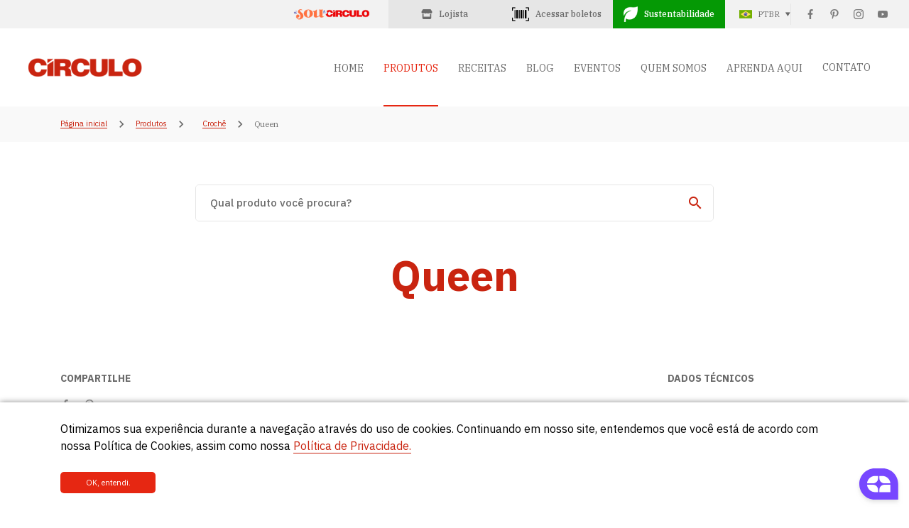

--- FILE ---
content_type: text/html; charset=UTF-8
request_url: https://www.circulo.com.br/produtos/croche/queen
body_size: 9171
content:
<!doctype html>
<html lang="pt_BR">

<head>
    <meta charset="utf-8" />
<meta http-equiv="X-UA-Compatible" content="IE=edge,chrome=1" />
<meta name="format-detection" content="telephone=no">
<meta name="viewport" content="width=device-width, initial-scale=1, maximum-scale=1.0, user-scalable=no" />
<meta name="csrf-token" content="zrF56gXdxwN572okNhkEdKx6Y9WSGpveYc1JNnDd">
<meta name="theme-color" content="#c92410" />
    <meta name="description" content="Seja bem-vindo à realeza do universo handmade! Inspirado nas artesãs brasileiras, as verdadeiras rainhas de técnicas complexas que transformam novelos em peças extraordinárias, chegou o Queen. Composto por algodão egípcio gazado e mercerizado, este fio nobre possui brilho superior, é fácil de trabalhar e garante o resultado de uma peça gostosa de vestir, com muita elegância, delicadeza e qualidade.
Certificação: OEKO-TEX®">
    <meta name="keywords" content="">

        <meta property="og:title" content="Queen" />
    <meta property="og:type" content="website" />
    <meta property="og:image" content="https://www.circulo.com.br/storage/produtos/62a38bb14c96f40933562a38bb14c973.png" />
    <meta property="og:site_name" content="Círculo" />
    <meta property="og:description" content="Seja bem-vindo à realeza do universo handmade! Inspirado nas artesãs brasileiras, as verdadeiras rainhas de técnicas complexas que transformam novelos em peças extraordinárias, chegou o Queen. Composto por algodão egípcio gazado e mercerizado, este fio nobre possui brilho superior, é fácil de trabalhar e garante o resultado de uma peça gostosa de vestir, com muita elegância, delicadeza e qualidade.
Certificação: OEKO-TEX®" />

        <title>Queen</title>

<link rel="preconnect" href="https://fonts.googleapis.com">
<link rel="preconnect" href="https://fonts.gstatic.com" crossorigin>
<link
    href="https://fonts.googleapis.com/css2?family=IBM+Plex+Sans:wght@100;200;300;400;500;600;700&family=IBM+Plex+Serif:wght@100;200;300;400;500;600;700&display=swap"
    rel="stylesheet">
<link href="https://www.circulo.com.br/libs/vendor.min.css?version=0.1.5" rel="stylesheet" />
<link href="https://www.circulo.com.br/libs/main.min.css?version=0.1.5" rel="stylesheet" />

<link rel="icon" href="https://www.circulo.com.br/img/fav_icon-150x150.png" sizes="32x32" />
<link rel="icon" href="https://www.circulo.com.br/img/fav_icon-300x300.png" sizes="192x192" />
<link rel="apple-touch-icon" href="https://www.circulo.com.br/img/fav_icon-300x300.png" />


<!-- Google Tag Manager -->
<script>
    (function(w, d, s, l, i) {
        w[l] = w[l] || [];
        w[l].push({
            'gtm.start': new Date().getTime(),
            event: 'gtm.js'
        });
        var f = d.getElementsByTagName(s)[0],
            j = d.createElement(s),
            dl = l != 'dataLayer' ? '&l=' + l : '';
        j.async = true;
        j.src =
            'https://www.googletagmanager.com/gtm.js?id=' + i + dl;
        f.parentNode.insertBefore(j, f);
    })(window, document, 'script', 'dataLayer', 'GTM-MHC8HVC');
</script>
<!-- End Google Tag Manager -->

<script type="text/javascript" async
    src=https://d335luupugsy2.cloudfront.net/js/loader-scripts/2acb4c48-7ddf-451a-a94f-42bd048a042d-loader.js></script>

</head>

<body id="site-wrapper">
    <!-- Google Tag Manager (noscript) -->
    <noscript><iframe src="https://www.googletagmanager.com/ns.html?id=GTM-MHC8HVC" height="0"
            width="0A
            style="display:none;visibility:hidden"></iframe></noscript>
    <!-- End Google Tag Manager (noscript) -->

    <div id="page">

        <div class="site-barra d-print-none">
            <div class="site-barra__inner">
                <a href="https://www.lojasoucirculo.com/"
                    style="color: #6A6A6A; font-size: 12px; display: flex; justify-content: center;" target="_blank"><img
                        src="https://www.circulo.com.br/img/build/logo-sou-circulo.png" style="max-width: 70%;"
                        alt="Ícone de comprar"></a>
                <a href="https://lojista.circulo.com.br/web/home"
                    class="link-boleto link-boleto--topo" target="_blank">
                    <svg xmlns="http://www.w3.org/2000/svg" style="margin-right: 9px" width="16px" fill="#6a6a6a"
                        viewBox="0 0 576 512"><!--!Font Awesome Free 6.6.0 by @fontawesome  - https://fontawesome.com License - https://fontawesome.com/license/free Copyright 2024 Fonticons, Inc.-->
                        <path
                            d="M547.6 103.8L490.3 13.1C485.2 5 476.1 0 466.4 0L109.6 0C99.9 0 90.8 5 85.7 13.1L28.3 103.8c-29.6 46.8-3.4 111.9 51.9 119.4c4 .5 8.1 .8 12.1 .8c26.1 0 49.3-11.4 65.2-29c15.9 17.6 39.1 29 65.2 29c26.1 0 49.3-11.4 65.2-29c15.9 17.6 39.1 29 65.2 29c26.2 0 49.3-11.4 65.2-29c16 17.6 39.1 29 65.2 29c4.1 0 8.1-.3 12.1-.8c55.5-7.4 81.8-72.5 52.1-119.4zM499.7 254.9c0 0 0 0-.1 0c-5.3 .7-10.7 1.1-16.2 1.1c-12.4 0-24.3-1.9-35.4-5.3L448 384l-320 0 0-133.4c-11.2 3.5-23.2 5.4-35.6 5.4c-5.5 0-11-.4-16.3-1.1l-.1 0c-4.1-.6-8.1-1.3-12-2.3L64 384l0 64c0 35.3 28.7 64 64 64l320 0c35.3 0 64-28.7 64-64l0-64 0-131.4c-4 1-8 1.8-12.3 2.3z" />
                    </svg>
                    <span>Lojista</span>
                </a>
                                    <a href="https://boleto.circulo.com.br/console/login" class="link-boleto link-boleto--topo">
                        <img src="https://www.circulo.com.br/img/build/icon-boleto.png" alt="Ícone de Boleto">
                        <span>Acessar boletos</span>
                    </a>
                                <a href="https://www.circulo.com.br/sustentabilidade"
                    class="link-boleto link-boleto--sust d-none d-md-flex">
                    <img src="https://www.circulo.com.br/img/build/icon-sust.png" alt="Ícone de Sustentabilidade">
                    <span>Sustentabilidade</span>
                </a>
                <div class="site-barra__right d-md-flex">
                    <div href="#" class="site-idioma">
                        
            <img src="https://www.circulo.com.br/img/build/icon-pt-br.png" alt="PT-BR">
            <span>PTBR</span>
        
                        <ul class="site-idioma__lista">
                            <li class="site-idioma__item">
                                <a href="https://www.circulo.com.br/idioma/pt_BR"
                                    class="site-idioma__link">PORTUGUÊS</a>
                            </li>
                            <li class="site-idioma__item">
                                <a href="https://www.circulo.com.br/idioma/en"
                                    class="site-idioma__link">INGLÊS</a>
                            </li>
                            <li class="site-idioma__item">
                                <a href="https://www.circulo.com.br/idioma/es"
                                    class="site-idioma__link">ESPANHOL</a>
                            </li>
                        </ul>
                    </div>
                    <ul class="site-barra__social d-none d-md-flex">
                        <li class="site-barra__social__item">
    <a href="https://www.facebook.com/circuloprodutos/" target="_blank"><img
            src="https://www.circulo.com.br/img/build/icon-facebook.png" alt="Ícone de Facebook"></a>
</li>
<li class="site-barra__social__item">
    <a href="https://br.pinterest.com/circuloprodutos/" target="_blank"><img
            src="https://www.circulo.com.br/img/build/icon-pinterest.png" alt="Ícone de Pinterest"></a>
</li>
<li class="site-barra__social__item">
    <a href="https://www.instagram.com/circuloprodutos/" target="_blank"><img
            src="https://www.circulo.com.br/img/build/icon-instagram.png" alt="Ícone de Instagram"></a>
</li>
<li class="site-barra__social__item">
    <a href="https://www.youtube.com/circuloprodutos" target="_blank"><img
            src="https://www.circulo.com.br/img/build/icon-youtube.png" alt="Ícone de Youtube"></a>
</li>
                    </ul>
                </div>
            </div>
        </div>

        <header class="site-header d-print-none">
            <div class="site-header__inner">
                <div class="site-header__logo">
                    <a href="https://www.circulo.com.br">
                        <img src="https://www.circulo.com.br/img/build/logo-circulo.png" alt="Logo Círculo">
                    </a>
                </div>
                <div class="site-header__inner__right">
                    <nav class="site-header__menu">
                        <ul class="site-header__menu__lista d-none d-md-flex">
                                                            <li class="site-header__menu__item">
                                    <a href="https://www.circulo.com.br"
                                        class="site-header__menu__link ">HOME</a>
                                </li>
                                                        <li class="site-header__menu__item">
                                <a href="https://www.circulo.com.br/produtos"
                                    class="site-header__menu__link active">PRODUTOS</a>
                            </li>
                            
                            <li class="site-header__menu__item">
                                <a href="https://www.circulo.com.br/receitas"
                                    class="site-header__menu__link ">RECEITAS</a>
                            </li>
                                                            <li class="site-header__menu__item">
                                    <a href="https://www.circulo.com.br/blog"
                                        class="site-header__menu__link ">BLOG</a>
                                </li>
                                <li class="site-header__menu__item">
                                    <a href="https://www.circulo.com.br/eventos"
                                        class="site-header__menu__link ">EVENTOS</a>
                                </li>
                                                        <li class="site-header__menu__item">
                                <a href="https://www.circulo.com.br/nossa-historia"
                                    class="site-header__menu__link ">QUEM SOMOS</a>
                            </li>
                                                            <li class="site-header__menu__item">
                                    <a href="https://www.circulo.com.br/videos"
                                        class="site-header__menu__link ">APRENDA AQUI</a>
                                </li>
                                                        <li class="site-header__menu__item">
                                <div
                                    class="site-header__menu__link ">
                                    CONTATO</div>

                                <ul class="submenu">
                                    <li>
                                        <a href="https://www.circulo.com.br/contato"
                                            class="site-header__menu__link">FALE CONOSCO</a>
                                    </li>
                                    <li>
                                        <a href="https://circulo.enlizt.me/" class="site-header__menu__link"
                                            target="_blank">TRABALHE CONOSCO</a>
                                    </li>
                                </ul>
                            </li>

                        </ul>
                    </nav>
                    <a href="#" id="link-menu-mobile" class="site-header__menu-mobile d-block d-md-none">
                        <img src="https://www.circulo.com.br/img/build/icon-menu-mobile.png" alt="Ícone de Mobile">
                    </a>
                </div>
            </div>
        </header>

        <div class="menu-mobile d-print-none">
            <ul class="menu-mobile__lista">
                                    <li class="menu-mobile__item">
                        <a href="https://www.circulo.com.br" class="menu-mobile__link menu-mobile__link--active">HOME</a>
                    </li>
                                <li class="menu-mobile__item">
                    <a href="https://www.circulo.com.br/produtos"
                        class="menu-mobile__link">PRODUTOS</a>
                </li>
                                    <li class="menu-mobile__item">
                        <a href="https://www.circulo.com.br/receitas"
                            class="menu-mobile__link">RECEITAS</a>
                    </li>
                    <li class="menu-mobile__item">
                        <a href="https://www.circulo.com.br/blog" class="menu-mobile__link">BLOG</a>
                    </li>
                    <li class="menu-mobile__item">
                        <a href="https://www.circulo.com.br/eventos" class="menu-mobile__link">EVENTOS</a>
                    </li>
                                
                <li class="menu-mobile__item">
                    <a href="https://www.circulo.com.br/nossa-historia"
                        class="menu-mobile__link">QUEM SOMOS</a>
                </li>
                
                    <li class="menu-mobile__item">
                        <a href="https://www.circulo.com.br/videos" class="menu-mobile__link">APRENDA AQUI</a>
                    </li>
                
                <li class="menu-mobile__item">
                    <a href="https://www.circulo.com.br/contato"
                        class="menu-mobile__link">CONTATO</a>
                </li>
                <li class="menu-mobile__item">
                    <a href="https://circulo.enlizt.me/" class="menu-mobile__link" target="_blank">TRABALHE
                        CONOSCO</a>
                </li>
                <li class="menu-mobile__item">
                    <a href="https://www.circulo.com.br/sustentabilidade"
                        class="menu-mobile__link">SUSTENTABILIDADE</a>
                </li>
            </ul>
        </div>

        
            <div class="site-breadcrumb d-print-none">
        <div class="container">
            <ul class="site-breadcrumb__lista">
                <li class="site-breadcrumb__item">
                    <a href="https://www.circulo.com.br" class="site-breadcrumb__link">Página inicial</a>
                </li>
                <li class="site-breadcrumb__item">
                    <img src="https://www.circulo.com.br/img/build/icon-sep.png" alt="Ícone de Separação">
                </li>
                <li class="site-breadcrumb__item">
                    <a href="https://www.circulo.com.br/produtos"
                        class="site-breadcrumb__link">Produtos</a>
                </li>
                <li class="site-breadcrumb__item">
                    <img src="https://www.circulo.com.br/img/build/icon-sep.png" alt="Ícone de Separação">
                </li>
                <li class="site-breadcrumb__item">
                    <li class="site-breadcrumb__item">
                        <a href="https://www.circulo.com.br/produtos/croche" class="site-breadcrumb__link">
                            Crochê
                        </a>
                    </li>
                </li>
                <li class="site-breadcrumb__item">
                    <img src="https://www.circulo.com.br/img/build/icon-sep.png" alt="Ícone de Separação">
                </li>
                <li class="site-breadcrumb__item">
                    <div class="site-breadcrumb__atual">Queen</div>
                </li>
            </ul>
        </div>
    </div>
    <div class="d-block d-print-none">
        <div class="site-busca site-busca--produtos">
    <div class="container">
        <form action="https://www.circulo.com.br/produtos/resultado/busca" method="get" class="site-busca__inner">
            <input class="site-busca__input" type="text" name="termo" placeholder="Qual produto você procura?"
                value="">
            <button class="site-busca__btn" type="submit"><img src="https://www.circulo.com.br/img/build/icon-busca.png"
                    alt="Ícone de Buscar"></button>
        </form>
    </div>
</div>
    </div>
    <div class="produto-detalhe">
        <h1 class="produto-detalhe__titulo">Queen</h1>
        <div class="d-print-none container">
            <div class="row align-items-start">
                <div class="col-lg-3 mb-4">
                    <h2 class="produto-detalhe__subtitulo">COMPARTILHE</h2>
                    <ul class="produto-detalhe__social custom">
                        <li class="produto-detalhe__social__item">
                            <a href="http://www.facebook.com/sharer.php?u=https%3A%2F%2Fwww.circulo.com.br%2Fprodutos%2Fcroche%2Fqueen&p[title]=Queen"
                                class="produto-detalhe__social__link" target="_blank">
                                <img src="https://www.circulo.com.br/img/build/icon-facebook.png" alt="Ícone de Facebook">
                            </a>
                        </li>
                        <li class="produto-detalhe__social__item">
                            <a href="http://pinterest.com/pin/create/button/?url=https%3A%2F%2Fwww.circulo.com.br%2Fprodutos%2Fcroche%2Fqueen&description=Queen"
                                class="produto-detalhe__social__link" target="_blank">
                                <img src="https://www.circulo.com.br/img/build/icon-pinterest.png" alt="Ícone de Pinterest">
                            </a>
                        </li>
                    </ul>
                    <div class="produto-detalhe__conteudo">
                        <p>Seja bem-vindo à realeza do universo handmade! Inspirado nas artesãs brasileiras, as verdadeiras rainhas de técnicas complexas que transformam novelos em peças extraordinárias, chegou o Queen. Composto por algodão egípcio gazado e mercerizado, este fio nobre possui brilho superior, é fácil de trabalhar e garante o resultado de uma peça gostosa de vestir, com muita elegância, delicadeza e qualidade.</p>
<p><strong>Certificação:</strong> OEKO-TEX®</p>
                    </div>
                </div>
                <div class="col-lg-6 mb-4">
                    <div class="produto-galeria__wrapper">
                        <div class="swiper-container produto-galeria" id="produto-galeria">
                            <div class="swiper-wrapper">
                                <div class="swiper-slide produto-galeria__item">
                                    <img src="https://www.circulo.com.br/storage/produtos/62a38bb14c96f40933562a38bb14c973.png" alt="Queen">
                                </div>
                                                            </div>
                        </div>
                        <div class="swiper-button-prev swiper-button-black produto-galeria-page-prev"></div>
                        <div class="swiper-button-next swiper-button-black produto-galeria-page-next"></div>
                    </div>
                </div>
                <div class="col-lg-3">
                    <h2 class="produto-detalhe__subtitulo">DADOS TÉCNICOS</h2>
                    <div class="produto-detalhe__conteudo">
                        <p><strong>Fio Ne 5/2 . 236 tex</strong></p>
<p><strong>Fio Ne 8/2 . 147,5 tex</strong></p>
<p><strong>Quantidade de cores: </strong>24<br></p>
<p><strong>Composição:</strong> 100% algodão egípcio penteado, gazado e mercerizado</p>
<ul></ul>
<p><strong>Comprimento e Peso:</strong>&nbsp;424m,&nbsp;678m e 100g<br></p>
<p><strong><strong>Agulhas para crochê:</strong> 1,25mm|Agulhas para crochê</strong> 1,75mm&nbsp;</p>
<p><strong>Agulhas para tricô</strong> 3,0mm e 3,5mm <br></p>
                    </div>
                                        <a href="" class="site-btn imprimir-pagina">Cartela de cores</a>
                </div>
            </div>
        </div>
                    <div class="site-cores">
                <div class="container">
                                                                <h2 class="site-cores__titulo">CORES</h2>
                        <div class="row d-print-block">
                                                            <div class="col-lg-2 col-md-3 col-6 cores-contents">
                                    <div class="site-cores__item">
                                        <img class="site-cores__imagem" src="https://www.circulo.com.br/storage/produtos_cores/62c42254a203e36540062c42254a2049.png"
                                            alt="8001 - BRANCO">
                                        <div class="site-cores__label"><strong>8001 - BRANCO</strong></div>
                                    </div>
                                </div>
                                                                                            <div class="col-lg-2 col-md-3 col-6 cores-contents">
                                    <div class="site-cores__item">
                                        <img class="site-cores__imagem" src="https://www.circulo.com.br/storage/produtos_cores/62c42254e9bfb32685962c42254e9bff.png"
                                            alt="8176 - OFF-WHITE">
                                        <div class="site-cores__label"><strong>8176 - OFF-WHITE</strong></div>
                                    </div>
                                </div>
                                                                                            <div class="col-lg-2 col-md-3 col-6 cores-contents">
                                    <div class="site-cores__item">
                                        <img class="site-cores__imagem" src="https://www.circulo.com.br/storage/produtos_cores/62c422554ba8454237562c422554ba89.png"
                                            alt="7684 - PORCELANA">
                                        <div class="site-cores__label"><strong>7684 - PORCELANA</strong></div>
                                    </div>
                                </div>
                                                                                            <div class="col-lg-2 col-md-3 col-6 cores-contents">
                                    <div class="site-cores__item">
                                        <img class="site-cores__imagem" src="https://www.circulo.com.br/storage/produtos_cores/62c422558491e49193062c4225584922.png"
                                            alt="7650 - AMÊNDOA">
                                        <div class="site-cores__label"><strong>7650 - AMÊNDOA</strong></div>
                                    </div>
                                </div>
                                                                                            <div class="col-lg-2 col-md-3 col-6 cores-contents">
                                    <div class="site-cores__item">
                                        <img class="site-cores__imagem" src="https://www.circulo.com.br/storage/produtos_cores/xHx8EEVTK6d45bAg2bwxXNB1ZF5YqdyoYtktSPye.png"
                                            alt="7625 - CASTANHA">
                                        <div class="site-cores__label"><strong>7625 - CASTANHA</strong></div>
                                    </div>
                                </div>
                                                                                            <div class="col-lg-2 col-md-3 col-6 cores-contents">
                                    <div class="site-cores__item">
                                        <img class="site-cores__imagem" src="https://www.circulo.com.br/storage/produtos_cores/eoWSWO7DP55Etjk5jjsksIMcL2pVV6WcWSBZSDuz.png"
                                            alt="7799 - PAÇOCA">
                                        <div class="site-cores__label"><strong>7799 - PAÇOCA</strong></div>
                                    </div>
                                </div>
                                                                                            <div class="col-lg-2 col-md-3 col-6 cores-contents">
                                    <div class="site-cores__item">
                                        <img class="site-cores__imagem" src="https://www.circulo.com.br/storage/produtos_cores/JRrxLs83Kv3FkrWk8LGSsJfEwnXJ872GErb8iniS.png"
                                            alt="7873 - AMBER">
                                        <div class="site-cores__label"><strong>7873 - AMBER</strong></div>
                                    </div>
                                </div>
                                                                                            <div class="col-lg-2 col-md-3 col-6 cores-contents">
                                    <div class="site-cores__item">
                                        <img class="site-cores__imagem" src="https://www.circulo.com.br/storage/produtos_cores/P50LGEGzgI3JZPpZL7SLa3HBi0t9Ws76UmbgGncr.png"
                                            alt="7529 - TERRACOTA">
                                        <div class="site-cores__label"><strong>7529 - TERRACOTA</strong></div>
                                    </div>
                                </div>
                                                                                            <div class="col-lg-2 col-md-3 col-6 cores-contents">
                                    <div class="site-cores__item">
                                        <img class="site-cores__imagem" src="https://www.circulo.com.br/storage/produtos_cores/HGT7hagRosgAuBOPvAIsOmqjXZWQ9BPDtiTs1hHs.png"
                                            alt="7136 - MARSALA">
                                        <div class="site-cores__label"><strong>7136 - MARSALA</strong></div>
                                    </div>
                                </div>
                                                                                            <div class="col-lg-2 col-md-3 col-6 cores-contents">
                                    <div class="site-cores__item">
                                        <img class="site-cores__imagem" src="https://www.circulo.com.br/storage/produtos_cores/HomnrcEkwCMCvj6SqFq9WXhrxGGKVGVQts1hdixC.png"
                                            alt="3402 - VERMELHO-CÍRCULO">
                                        <div class="site-cores__label"><strong>3402 - VERMELHO-CÍRCULO</strong></div>
                                    </div>
                                </div>
                                                                                            <div class="col-lg-2 col-md-3 col-6 cores-contents">
                                    <div class="site-cores__item">
                                        <img class="site-cores__imagem" src="https://www.circulo.com.br/storage/produtos_cores/oc9kFGWtqII1YTobI67nxlSX1ljMvMQmkUfxSGMI.png"
                                            alt="3334 - TULIPA">
                                        <div class="site-cores__label"><strong>3334 - TULIPA</strong></div>
                                    </div>
                                </div>
                                                                                            <div class="col-lg-2 col-md-3 col-6 cores-contents">
                                    <div class="site-cores__item">
                                        <img class="site-cores__imagem" src="https://www.circulo.com.br/storage/produtos_cores/Ee4kVjhhP1rtpsbexkUHQcbzlfyngqnM9V7f5UFk.png"
                                            alt="4224 - PEACH FUZZ">
                                        <div class="site-cores__label"><strong>4224 - PEACH FUZZ</strong></div>
                                    </div>
                                </div>
                                                                                            <div class="col-lg-2 col-md-3 col-6 cores-contents">
                                    <div class="site-cores__item">
                                        <img class="site-cores__imagem" src="https://www.circulo.com.br/storage/produtos_cores/diyYkxd8dMCegytFN6yT444Rwu5fFWyMVBqzRiP8.png"
                                            alt="3201 - CAMAFEU">
                                        <div class="site-cores__label"><strong>3201 - CAMAFEU</strong></div>
                                    </div>
                                </div>
                                                                                            <div class="col-lg-2 col-md-3 col-6 cores-contents">
                                    <div class="site-cores__item">
                                        <img class="site-cores__imagem" src="https://www.circulo.com.br/storage/produtos_cores/wYh1yy7USa4bU45c7JVJ4Juyej8DhIvLOrfTT6nP.png"
                                            alt="3719 - CREPE">
                                        <div class="site-cores__label"><strong>3719 - CREPE</strong></div>
                                    </div>
                                </div>
                                                                                            <div class="col-lg-2 col-md-3 col-6 cores-contents">
                                    <div class="site-cores__item">
                                        <img class="site-cores__imagem" src="https://www.circulo.com.br/storage/produtos_cores/HeDvPDAMfUb9uJ9XjEEfkBU9x0IBbhEL4nsp4Cpt.png"
                                            alt="6345 - AMOREIRA">
                                        <div class="site-cores__label"><strong>6345 - AMOREIRA</strong></div>
                                    </div>
                                </div>
                                                                                            <div class="col-lg-2 col-md-3 col-6 cores-contents">
                                    <div class="site-cores__item">
                                        <img class="site-cores__imagem" src="https://www.circulo.com.br/storage/produtos_cores/UiE6G3vgbbDxTEaUWQn4xWHQkNAHK7wS04i3D1WE.png"
                                            alt="2856 - ANIL-PROFUNDO">
                                        <div class="site-cores__label"><strong>2856 - ANIL-PROFUNDO</strong></div>
                                    </div>
                                </div>
                                                                                            <div class="col-lg-2 col-md-3 col-6 cores-contents">
                                    <div class="site-cores__item">
                                        <img class="site-cores__imagem" src="https://www.circulo.com.br/storage/produtos_cores/7tlFKLCiJG849qqGBiSWo0428TBBM2vmZrklM6cE.png"
                                            alt="5556 - TIFFANY">
                                        <div class="site-cores__label"><strong>5556 - TIFFANY</strong></div>
                                    </div>
                                </div>
                                                                                            <div class="col-lg-2 col-md-3 col-6 cores-contents">
                                    <div class="site-cores__item">
                                        <img class="site-cores__imagem" src="https://www.circulo.com.br/storage/produtos_cores/YIT3eRQ5327MoFq5YiQ2V060foN9H5xLzhlqZG4D.png"
                                            alt="2463 - AZUL-REI">
                                        <div class="site-cores__label"><strong>2463 - AZUL-REI</strong></div>
                                    </div>
                                </div>
                                                                                            <div class="col-lg-2 col-md-3 col-6 cores-contents">
                                    <div class="site-cores__item">
                                        <img class="site-cores__imagem" src="https://www.circulo.com.br/storage/produtos_cores/kJtab6XwM4KdL0YUmQXCXZR6LP2QjwJl5NuVy2If.png"
                                            alt="1023 - COLINA">
                                        <div class="site-cores__label"><strong>1023 - COLINA</strong></div>
                                    </div>
                                </div>
                                                                                            <div class="col-lg-2 col-md-3 col-6 cores-contents">
                                    <div class="site-cores__item">
                                        <img class="site-cores__imagem" src="https://www.circulo.com.br/storage/produtos_cores/ti1FgLypnDtXQEXjsW9MnEpM5dno9CsIHnlzfbSB.png"
                                            alt="5695 - QUINTAL">
                                        <div class="site-cores__label"><strong>5695 - QUINTAL</strong></div>
                                    </div>
                                </div>
                                                                                            <div class="col-lg-2 col-md-3 col-6 cores-contents">
                                    <div class="site-cores__item">
                                        <img class="site-cores__imagem" src="https://www.circulo.com.br/storage/produtos_cores/wKKYs4UOrURrZjB0GhlYQoclhtYBlUUQF7RFb7Qz.png"
                                            alt="5076 - HERA">
                                        <div class="site-cores__label"><strong>5076 - HERA</strong></div>
                                    </div>
                                </div>
                                                                                            <div class="col-lg-2 col-md-3 col-6 cores-contents">
                                    <div class="site-cores__item">
                                        <img class="site-cores__imagem" src="https://www.circulo.com.br/storage/produtos_cores/TCGrK0yNlOOiDLjN9ftyayemfgeQ2GB7A44ZdeX1.png"
                                            alt="5236 - PANORAMA">
                                        <div class="site-cores__label"><strong>5236 - PANORAMA</strong></div>
                                    </div>
                                </div>
                                                                                            <div class="col-lg-2 col-md-3 col-6 cores-contents">
                                    <div class="site-cores__item">
                                        <img class="site-cores__imagem" src="https://www.circulo.com.br/storage/produtos_cores/u7hUW6fT6i5lyKKdRwBCR1Lwf4Ns0Zkm5c9sh7Jp.png"
                                            alt="8013 - GLACIAL">
                                        <div class="site-cores__label"><strong>8013 - GLACIAL</strong></div>
                                    </div>
                                </div>
                                                                                            <div class="col-lg-2 col-md-3 col-6 cores-contents">
                                    <div class="site-cores__item">
                                        <img class="site-cores__imagem" src="https://www.circulo.com.br/storage/produtos_cores/bTimvDyI7Eq8hOLf5iUBwjeoNW4C0bq1GKl5Gm3C.png"
                                            alt="8990 - PRETO">
                                        <div class="site-cores__label"><strong>8990 - PRETO</strong></div>
                                    </div>
                                </div>
                                                                                    </div>
                                    </div>
            </div>
                <div class="produtos-rel d-print-none">
            <div class="container">
                <h2 class="produtos-rel__titulo">PRODUTOS RELACIONADOS</h2>
                <div class="row">
                                            <div class="col-6 col-md-3">
                            <div class="produtos-rel__item">
                                <a href="https://www.circulo.com.br/produtos/croche/bossa-nova" class="site-produto">
                                    <div class="site-produto__imagem"
                                        style="background-image: url('https://www.circulo.com.br/storage/2025/11/26/site.png')">
                                        <div class="spacer-box"></div>
                                    </div>
                                    <h2 class="site-produto__titulo">Bossa Nova</h2>
                                </a>
                            </div>
                        </div>
                                            <div class="col-6 col-md-3">
                            <div class="produtos-rel__item">
                                <a href="https://www.circulo.com.br/produtos/croche/queen-duplo" class="site-produto">
                                    <div class="site-produto__imagem"
                                        style="background-image: url('https://www.circulo.com.br/storage/2025/11/10/site.png')">
                                        <div class="spacer-box"></div>
                                    </div>
                                    <h2 class="site-produto__titulo">Queen Duplo</h2>
                                </a>
                            </div>
                        </div>
                                            <div class="col-6 col-md-3">
                            <div class="produtos-rel__item">
                                <a href="https://www.circulo.com.br/produtos/croche/lolita" class="site-produto">
                                    <div class="site-produto__imagem"
                                        style="background-image: url('https://www.circulo.com.br/storage/2025/11/19/Design sem nome.jpg')">
                                        <div class="spacer-box"></div>
                                    </div>
                                    <h2 class="site-produto__titulo">Lolita</h2>
                                </a>
                            </div>
                        </div>
                                            <div class="col-6 col-md-3">
                            <div class="produtos-rel__item">
                                <a href="https://www.circulo.com.br/produtos/acessorios/kit-minha-primeira-bolsa" class="site-produto">
                                    <div class="site-produto__imagem"
                                        style="background-image: url('https://www.circulo.com.br/storage/2025/08/19/COR 1.png')">
                                        <div class="spacer-box"></div>
                                    </div>
                                    <h2 class="site-produto__titulo">Kit Minha Primeira Bolsa</h2>
                                </a>
                            </div>
                        </div>
                                    </div>
            </div>
        </div>
                    <div class="produtos-rel d-print-none mb-0">
                <div class="container">
                    <h2 class="produtos-rel__titulo">RECEITAS</h2>
                    <div class="row">
                                                    <div class="col-md-3 col-6 mb-4">
                                <div class="site-receita">
                                    <a href="https://www.circulo.com.br/receitas/blusa-glacial">
                                        <div class="site-receita__imagem"
                                            style="background-image: url('https://www.circulo.com.br/storage/receitas/62a79a2063bbb52675262a79a2063bc7.jpg')">
                                            <div class="spacer-box"></div>
                                        </div>
                                        <h2 class="site-receita__titulo">Blusa Glacial</h2>
                                        <div class="site-receita__link">Confira</div>
                                    </a>
                                </div>
                            </div>
                                                    <div class="col-md-3 col-6 mb-4">
                                <div class="site-receita">
                                    <a href="https://www.circulo.com.br/receitas/bata-julia">
                                        <div class="site-receita__imagem"
                                            style="background-image: url('https://www.circulo.com.br/storage/receitas/62a79a7e3799125333462a79a7e3799d.jpg')">
                                            <div class="spacer-box"></div>
                                        </div>
                                        <h2 class="site-receita__titulo">Bata Júlia</h2>
                                        <div class="site-receita__link">Confira</div>
                                    </a>
                                </div>
                            </div>
                                                    <div class="col-md-3 col-6 mb-4">
                                <div class="site-receita">
                                    <a href="https://www.circulo.com.br/receitas/toalha-queen-marsala">
                                        <div class="site-receita__imagem"
                                            style="background-image: url('https://www.circulo.com.br/storage/receitas/62a79a8251df793508762a79a8251e03.jpg')">
                                            <div class="spacer-box"></div>
                                        </div>
                                        <h2 class="site-receita__titulo">Toalha Queen Marsala</h2>
                                        <div class="site-receita__link">Confira</div>
                                    </a>
                                </div>
                            </div>
                                                    <div class="col-md-3 col-6 mb-4">
                                <div class="site-receita">
                                    <a href="https://www.circulo.com.br/receitas/blusa-queen">
                                        <div class="site-receita__imagem"
                                            style="background-image: url('https://www.circulo.com.br/storage/receitas/62a79b23a40e070459462a79b23a40e4.jpg')">
                                            <div class="spacer-box"></div>
                                        </div>
                                        <h2 class="site-receita__titulo">Blusa Queen</h2>
                                        <div class="site-receita__link">Confira</div>
                                    </a>
                                </div>
                            </div>
                                            </div>
                    <a href="https://www.circulo.com.br/receitas" class="site-btn site-btn--ver">Ver
                        mais</a>
                </div>
            </div>
            </div>
        <div class="container">
            <div class="selos">
                <div class="swiper selos-slide">
                    <div class="swiper-wrapper align-items-center">
                        <div class="swiper-slide">
                            <div class="selos-wrap">
                                <a href="https://www.reclameaqui.com.br/empresa/circulo/?utm_source=referral&utm_medium=embbed&utm_campaign=reputacao&utm_term=vertical"
                                    target="_blank">
                                    <img src="https://www.circulo.com.br/img/build/logo-1.png" alt="Logo 1">
                                </a>
                            </div>
                        </div>
                        <div class="swiper-slide">
                            <div class="selos-wrap">
                                <a href="https://soudealgodao.com.br/" target="_blank">
                                    <img src="https://www.circulo.com.br/img/build/logo-2.png" alt="Logo 2">
                                </a>
                            </div>
                        </div>
                        <div class="swiper-slide">
                            <div class="selos-wrap">
                                <a href="https://www.eureciclo.com.br/" target="_blank">
                                    <img src="https://www.circulo.com.br/img/build/logo-3.png" alt="Logo 3">
                                </a>
                            </div>
                        </div>
                        <div class="swiper-slide">
                            <div class="selos-wrap">
                                <a href="https://www.jabrasil.org.br/sc" target="_blank">
                                    <img src="https://www.circulo.com.br/img/build/logo-4.png" alt="Logo 4">
                                </a>
                            </div>
                        </div>
                        <div class="swiper-slide">
                            <div class="selos-wrap">
                                
                                <a href="https://www.circulo.com.br/post/sac-circulo-conheca-os-segredos-do-finalista-no-premio-reclame-aqui-2024"
                                    target="_blank">
                                    <img src="https://www.circulo.com.br/img/build/logo-10.png" alt="Logo 5">
                                </a>
                            </div>
                        </div>
                        <div class="swiper-slide">
                            <div class="selos-wrap">
                                <a href="https://www.goldentecnologia.com/" target="_blank">
                                    <img src="https://www.circulo.com.br/img/build/logo-6.png" alt="Logo 6">
                                </a>
                            </div>
                        </div>
                        <div class="swiper-slide">
                            <div class="selos-wrap">
                                <a href="https://www.oeko-tex.com/en/" target="_blank">
                                    <img src="https://www.circulo.com.br/img/build/logo-7-2.png" alt="Logo 7">
                                </a>
                            </div>
                        </div>
                        <div class="swiper-slide">
                            <div class="selos-wrap">
                                <a href="https://bettercotton.org/pt/who-we-are/our-logo/" target="_blank"
                                    target="_blank">
                                    <img src="https://www.circulo.com.br/img/build/logo-8.png" alt="Logo 8">
                                </a>
                            </div>
                        </div>
                        <div class="swiper-slide">
                            <div class="selos-wrap">
                                <a>
                                    <img src="https://www.circulo.com.br/img/build/logo-9.png" alt="Logo 9">
                                </a>
                            </div>
                        </div>
                    </div>
                </div>
            </div>
        </div>
        

    </div>

    <footer class="site-footer d-print-none">
        <div class="site-barra">
            <div class="container">
                <div class="site-barra__inner">
                    <div class="site-barra__left">
                                                    <a href="https://boleto.circulo.com.br/console/login" class="link-boleto">
                                <img src="https://www.circulo.com.br/img/build/icon-boleto.png" alt="Ícone de Boleto">
                                <span>Acessar boletos</span>
                            </a>
                            <a href="https://www.circulo.com.br/politica-de-privacidade"
                                class="link-politica">Política de privacidade</a>
                                            </div>
                    <div class="site-barra__right">
                        <ul class="site-barra__social">
                            <li class="site-barra__social__item">
    <a href="https://www.facebook.com/circuloprodutos/" target="_blank"><img
            src="https://www.circulo.com.br/img/build/icon-facebook.png" alt="Ícone de Facebook"></a>
</li>
<li class="site-barra__social__item">
    <a href="https://br.pinterest.com/circuloprodutos/" target="_blank"><img
            src="https://www.circulo.com.br/img/build/icon-pinterest.png" alt="Ícone de Pinterest"></a>
</li>
<li class="site-barra__social__item">
    <a href="https://www.instagram.com/circuloprodutos/" target="_blank"><img
            src="https://www.circulo.com.br/img/build/icon-instagram.png" alt="Ícone de Instagram"></a>
</li>
<li class="site-barra__social__item">
    <a href="https://www.youtube.com/circuloprodutos" target="_blank"><img
            src="https://www.circulo.com.br/img/build/icon-youtube.png" alt="Ícone de Youtube"></a>
</li>
                        </ul>
                    </div>
                </div>
            </div>
        </div>
        <div class="container">
            <div class="site-footer__inner">
                <div class="site-footer__left">
                    <a href="tel:+5508006482966" target="_blank" class="site-footer__link">
                        <span class="site-footer__link__label">Consumidores</span>
                        <span class="site-footer__link__telefone">0800-648-2966</span>
                    </a>
                    <a href="tel:+5508006482955" target="_blank" class="site-footer__link">
                        <span class="site-footer__link__label">Lojistas</span>
                        <span class="site-footer__link__telefone">0800-648-2955</span>
                    </a>
                </div>
                <div class="site-footer__center">
                    <a href="https://www.circulo.com.br"><img src="https://www.circulo.com.br/img/build/logo-circulo.png"
                            alt="Logo Círculo"></a>
                    <p>© Círculo 2026 - Todos os direitos reservados.</p>
                </div>

                <!-- Neoassist chat -->
                <!-- button abrir -->
                
                <!-- chat -->
                

                <!-- button abrir old -->
                

                <div id="NeoassistCentral"
                    style="position: fixed;bottom: 30px;right: 30px;box-shadow: 0 10px 10px #0000002b;border-radius: 17px;overflow: hidden;width: 100%;max-width: 300px;height: 487px; display: none;">
                </div>
            </div>
            <div class="natela">
                <a href="https://www.natelaweb.com.br/" class="natela__link" target="_blank"><strong>Natela</strong>
                    - Soluções Web</a>
            </div>
        </div>
    </footer>

    <div class="site-newsletter" id="site-newsletter" style="display: none;">
        <a href="#" class="site-newsletter__fechar">
            <img src="https://www.circulo.com.br/img/build/icon-close.png" alt="Ícone de Fechar">
        </a>
        <img class="site-newsletter__logo" src="https://www.circulo.com.br/img/build/logo-circulo.png" alt="Logo de Círculo">
        <p class="site-newsletter__paragrafo">Receba tudo em primeira mão, novidades em produtos, receitas e muito mais.</p>
        <h3 class="site-newsletter__titulo">Newsletter</h3>
        <form action="https://www.circulo.com.br/leads" method="post" class="site-news__form form-submit">
            <div class="site-newsletter__campo">
                <input type="nome" class="site-newsletter__input" name="nome"
                    placeholder="Nome" value="" required>
            </div>
            <div class="site-newsletter__campo">
                <input type="email" class="site-newsletter__input" name="email"
                    placeholder="E-mail" value="" required>
            </div>
            <button type="submit" class="site-newsletter__btn site-btn">Cadastre-se agora</button>
        </form>
        <p class="site-newsletter__texto">Fique tranquilo, nós também não gostamos de spam.</p>
        <ul class="site-barra__social">
            <li class="site-barra__social__item">
    <a href="https://www.facebook.com/circuloprodutos/" target="_blank"><img
            src="https://www.circulo.com.br/img/build/icon-facebook.png" alt="Ícone de Facebook"></a>
</li>
<li class="site-barra__social__item">
    <a href="https://br.pinterest.com/circuloprodutos/" target="_blank"><img
            src="https://www.circulo.com.br/img/build/icon-pinterest.png" alt="Ícone de Pinterest"></a>
</li>
<li class="site-barra__social__item">
    <a href="https://www.instagram.com/circuloprodutos/" target="_blank"><img
            src="https://www.circulo.com.br/img/build/icon-instagram.png" alt="Ícone de Instagram"></a>
</li>
<li class="site-barra__social__item">
    <a href="https://www.youtube.com/circuloprodutos" target="_blank"><img
            src="https://www.circulo.com.br/img/build/icon-youtube.png" alt="Ícone de Youtube"></a>
</li>
        </ul>
    </div>

    <div class="site-overlay" style="display: none;"></div>

    <div class="loading d-print-none" id="loading" style="display:none;">
        <div class="loading__spin"></div>
    </div>

    <div class="site-cookies d-print-none" style="display: none">
        <div class="container">
            <p class="site-cookies__frase">Otimizamos sua experiência durante a navegação através do uso de cookies. Continuando em nosso site, entendemos que você está de acordo com nossa Política de Cookies, assim como nossa <a href="https://www.circulo.com.br/politica-de-privacidade">Política de Privacidade.</a></p>
            <a href="#" class="site-btn aceitar-cookies">OK, entendi.</a>
        </div>
    </div>

    
    <script>
    var _url = 'https://www.circulo.com.br/admin';
    var _img = 'https://www.circulo.com.br/img';
</script>

<script src="https://www.circulo.com.br/libs/vendor.min.js?version=0.1.5"></script>
<script src="https://www.circulo.com.br/libs/main.min.js?version=0.1.5"></script>
<script src="https://www.google.com/recaptcha/api.js?" async defer></script>


<script>
    $(function() {

        if( !localStorage.getItem('termo_aceito_circulo') ) {
            $('.site-cookies').fadeIn();
        }

        $('.aceitar-cookies').on('click', function(e){
            e.preventDefault();
            localStorage.setItem('termo_aceito_circulo', true);
            $('.site-cookies').fadeOut();
        });

    });
</script>



        <script>
        $(function() {
            swiperBanner = new Swiper('#produto-galeria', {
                spaceBetween: 0,
                loop: true,
                speed: 500,
                autoHeight: true,
                autoplay: {
                    delay: 6000,
                    disableOnInteraction: false
                },
                navigation: {
                    nextEl: '.produto-galeria-page-next',
                    prevEl: '.produto-galeria-page-prev',
                },
                pagination: {
                    el: ".swiper-pagination",
                    clickable: true
                }
            });
        })
    </script>

    <script>
        var swiper = new Swiper(".selos-slide", {
            autoplay: {
                delay: 3000,
                disableOnInteraction: false,
            },
            slidesPerView: 6,
            loop: true,
            breakpoints: {
                400: {
                    slidesPerView: 2,
                    spaceBetween: 20,
                },
                768: {
                    slidesPerView: 4,
                    spaceBetween: 20,
                },
                1024: {
                    slidesPerView: 6,
                    spaceBetween: 20,
                },
            },
        });

        /* neoassist button action */
        /* document.querySelector('.btn-neoassist').addEventListener('click', function() {
            var abrir = document.querySelector('.btn-neoassist__abrir');
            var fechar = document.querySelector('.btn-neoassist__fechar');
            var btn = this; // Referencing the clicked button

            // Toggle the display of the elements
            if (abrir.style.display === 'none') {
                abrir.style.display = 'flex';  // Show 'Abrir' span
                fechar.style.display = 'none';   // Hide 'Fechar' span
                btn.classList.remove('opened');  // Remove 'opened' class
            } else {
                abrir.style.display = 'none';    // Hide 'Abrir' span
                fechar.style.display = 'block';  // Show 'Fechar' span
                btn.classList.add('opened');     // Add 'opened' class
            }
        });

        document.querySelector('.btn-neoassist').addEventListener('click', function() {
            let neoassistCentral = document.querySelector('#NeoassistCentral');

            if (neoassistCentral) {
                // Toggle visibility
                if (neoassistCentral.style.display === 'none' || neoassistCentral.style.display === '') {
                    neoassistCentral.style.display = 'block'; // Show the element
                } else {
                    neoassistCentral.style.display = 'none';  // Hide the element if clicked again
                }
            } else {
                console.log('NeoassistCentral not found');
            }
        }); */
    </script>
    <script defer type='text/javascript'>
        (function() {
            window.NeoAssistTag = {};
            NeoAssistTag.querystring = true;
            NeoAssistTag.pageid = '';
            NeoAssistTag.clientdomain = 'circulo.neoassist.com';
            NeoAssistTag.initialize = {};
            var na = document.createElement('script');
            na.type = 'text/javascript';
            na.async = true;
            na.src = 'https://cdn.atendimen.to/n.js';
            var s = document.getElementsByTagName('script')[0];
            s.parentNode.insertBefore(na, s);
        })();
    </script>
</body>

</html>


--- FILE ---
content_type: text/html;charset=utf-8
request_url: https://pageview-notify.rdstation.com.br/send
body_size: -73
content:
4d1460f7-946c-4b39-8953-c35c52480831

--- FILE ---
content_type: text/javascript;charset=UTF-8
request_url: https://cdn.atendimen.to/n.js
body_size: 449
content:
/* Tag de Atendimento NeoAssist.com S/A - www.neoassist.com (c) 2026 Todos os Direitos Reservados - Gerado em 06:25:37 | Release em: Produção*/

    (function() {
       var nab = document.createElement('script'); nab.type = 'text/javascript'; nab.async = true;
       var pageid = (NeoAssistTag.pageid) ? '&i=' + encodeURIComponent(NeoAssistTag.pageid) : '';
       var pageurl = (NeoAssistTag.querystring) ? '&p=' + encodeURIComponent(document.location.href) : '&p=' + encodeURIComponent(document.location.href.replace(document.location.search,''));
       nab.src = 'https://cdn.atendimen.to/n.js?ntag=0&d=' + encodeURIComponent(NeoAssistTag.clientdomain) + pageid + pageurl;
       var s = document.getElementsByTagName('script')[0]; s.parentNode.insertBefore(nab, s);
   })();

--- FILE ---
content_type: application/javascript
request_url: https://www.circulo.com.br/libs/main.min.js?version=0.1.5
body_size: 15222
content:
$(function(){var o={estados:$("#cadastro__estados"),cidades:$("#cadastro__cidades")},a=$("#loading");function t(){$(".cliente-recuperacao-box").stop(!1,!0).fadeOut(function(){$(".cliente-login-box").stop(!1,!0).fadeIn()})}function e(){o.cidades.find("option").remove(),o.cidades.append(new Option("Carregando cidades...","")),$.ajax({type:"get",url:"/api/cidades",data:{estado:o.estados.val()},success:function(e){o.cidades.find("option").remove(),o.cidades.append(new Option("Cidade","")),$.each(e,function(e,t){var a=!1;o.cidades.data("value")==t.id&&(a=!0),o.cidades.append(new Option(t.nome,t.id,a,a))})},error:function(){a.fadeOut()}})}$("#modal_cliente_cadastro").on("click",function(e){e.preventDefault(),$(".site-overlay").stop(!1,!0).fadeToggle(),$("#cliente_cadastro").stop(!1,!0).fadeToggle()}),$("#modal_cliente_login").on("click",function(e){e.preventDefault(),$(".site-overlay").stop(!1,!0).fadeToggle(),$("#cliente_login").stop(!1,!0).fadeToggle()}),$("#cliente_login_para_cadastro").on("click",function(e){e.preventDefault(),$(".site-overlay").stop(!1,!0).fadeToggle(),$("#cliente_login").stop(!1,!0).fadeToggle(function(){$(".site-overlay").stop(!1,!0).fadeToggle(),$("#cliente_cadastro").stop(!1,!0).fadeToggle()})}),$(".cliente-esqueci-senha").on("click",function(e){e.preventDefault(),$(".cliente-login-box").stop(!1,!0).fadeOut(function(){$(".cliente-recuperacao-box").stop(!1,!0).fadeIn()})}),$(".cliente-voltar-login").on("click",function(e){e.preventDefault(),t()}),o.estados.length&&e(),o.estados.on("change",function(){e()}),$(".form-cliente-cadastro").on("submit",function(e){e.preventDefault();e=$(this);a.fadeIn(),$.ajax({type:"post",url:e.attr("action"),data:e.serialize(),success:function(e){a.fadeOut(),"error"==e.status&&swal("Ops",e.message,"error"),"success"==e.status&&(swal("Legal",e.message,"success"),window.location.reload())},error:function(){a.fadeOut(),swal("Ops","Erro interno. Reporte ao desenvolvedor","error")}})}),$(".form-cliente-login").on("submit",function(e){e.preventDefault();e=$(this);a.fadeIn(),$.ajax({type:"post",url:e.attr("action"),data:e.serialize(),headers:{"X-CSRF-TOKEN":$('meta[name="csrf-token"]').attr("content")},success:function(e){a.fadeOut(),"error"==e.status&&swal("Ops",e.message,"error"),"success"==e.status&&window.location.reload()},error:function(){a.fadeOut(),swal("Ops","Erro interno. Reporte ao desenvolvedor","error")}})}),$(".form-cliente-recuperacao").on("submit",function(e){e.preventDefault();e=$(this);a.fadeIn(),$.ajax({type:"post",url:e.attr("action"),data:e.serialize(),headers:{"X-CSRF-TOKEN":$('meta[name="csrf-token"]').attr("content")},success:function(e){a.fadeOut(),"error"==e.status&&swal("Ops",e.message,"error"),"success"==e.status&&(t(),swal("Legal",e.message,"success"))},error:function(){a.fadeOut(),swal("Ops","Erro interno. Reporte ao desenvolvedor","error")}})}),$(".form-cliente-reset").on("submit",function(e){e.preventDefault();var t=$(this);a.fadeIn(),$.ajax({type:"post",url:t.attr("action"),data:t.serialize(),headers:{"X-CSRF-TOKEN":$('meta[name="csrf-token"]').attr("content")},success:function(e){a.fadeOut(),"error"==e.status&&swal("Ops",e.message,"error"),"success"==e.status&&(t[0].reset(),swal("Legal",e.message,"success"))},error:function(){a.fadeOut(),swal("Ops","Erro interno. Reporte ao desenvolvedor","error")}})}),$(".receita__item__salvar").on("click",function(e){e.preventDefault();e=$(this);a.fadeIn(),$.ajax({type:"post",url:"/minhas-receitas/salvar",data:{_token:$("meta[name=csrf-token]").attr("content"),id:e.data("id")},headers:{"X-CSRF-TOKEN":$('meta[name="csrf-token"]').attr("content")},success:function(e){a.fadeOut(),"logar"==e.status&&($(".site-overlay").stop(!1,!0).fadeToggle(),$("#cliente_login").stop(!1,!0).fadeToggle()),"success"==e.status&&swal("Legal",e.message,"success")},error:function(){a.fadeOut(),swal("Ops","Erro interno. Reporte ao desenvolvedor","error")}})}),$(".receita__item__remover").on("click",function(e){e.preventDefault();var t=$(this);swal({title:"Atenção!",text:"Deseja mesmo excluir esta receita?",icon:"warning",buttons:["Cancelar","Excluir"],dangerMode:!0}).then(e=>{e&&(a.fadeIn(),$.ajax({type:"post",url:"/minhas-receitas/remover",data:{_token:$("meta[name=csrf-token]").attr("content"),id:t.data("id")},headers:{"X-CSRF-TOKEN":$('meta[name="csrf-token"]').attr("content")},success:function(e){a.fadeOut(),"success"==e.status&&window.location.reload()},error:function(){a.fadeOut(),swal("Ops","Erro interno. Reporte ao desenvolvedor","error")}}))})})});
(e=>{(jQuery.browser=jQuery.browser||{}).mobile=/(android|bb\d+|meego).+mobile|avantgo|bada\/|blackberry|blazer|compal|elaine|fennec|hiptop|iemobile|ip(hone|od)|iris|kindle|lge |maemo|midp|mmp|mobile.+firefox|netfront|opera m(ob|in)i|palm( os)?|phone|p(ixi|re)\/|plucker|pocket|psp|series(4|6)0|symbian|treo|up\.(browser|link)|vodafone|wap|windows ce|xda|xiino/i.test(e)||/1207|6310|6590|3gso|4thp|50[1-6]i|770s|802s|a wa|abac|ac(er|oo|s\-)|ai(ko|rn)|al(av|ca|co)|amoi|an(ex|ny|yw)|aptu|ar(ch|go)|as(te|us)|attw|au(di|\-m|r |s )|avan|be(ck|ll|nq)|bi(lb|rd)|bl(ac|az)|br(e|v)w|bumb|bw\-(n|u)|c55\/|capi|ccwa|cdm\-|cell|chtm|cldc|cmd\-|co(mp|nd)|craw|da(it|ll|ng)|dbte|dc\-s|devi|dica|dmob|do(c|p)o|ds(12|\-d)|el(49|ai)|em(l2|ul)|er(ic|k0)|esl8|ez([4-7]0|os|wa|ze)|fetc|fly(\-|_)|g1 u|g560|gene|gf\-5|g\-mo|go(\.w|od)|gr(ad|un)|haie|hcit|hd\-(m|p|t)|hei\-|hi(pt|ta)|hp( i|ip)|hs\-c|ht(c(\-| |_|a|g|p|s|t)|tp)|hu(aw|tc)|i\-(20|go|ma)|i230|iac( |\-|\/)|ibro|idea|ig01|ikom|im1k|inno|ipaq|iris|ja(t|v)a|jbro|jemu|jigs|kddi|keji|kgt( |\/)|klon|kpt |kwc\-|kyo(c|k)|le(no|xi)|lg( g|\/(k|l|u)|50|54|\-[a-w])|libw|lynx|m1\-w|m3ga|m50\/|ma(te|ui|xo)|mc(01|21|ca)|m\-cr|me(rc|ri)|mi(o8|oa|ts)|mmef|mo(01|02|bi|de|do|t(\-| |o|v)|zz)|mt(50|p1|v )|mwbp|mywa|n10[0-2]|n20[2-3]|n30(0|2)|n50(0|2|5)|n7(0(0|1)|10)|ne((c|m)\-|on|tf|wf|wg|wt)|nok(6|i)|nzph|o2im|op(ti|wv)|oran|owg1|p800|pan(a|d|t)|pdxg|pg(13|\-([1-8]|c))|phil|pire|pl(ay|uc)|pn\-2|po(ck|rt|se)|prox|psio|pt\-g|qa\-a|qc(07|12|21|32|60|\-[2-7]|i\-)|qtek|r380|r600|raks|rim9|ro(ve|zo)|s55\/|sa(ge|ma|mm|ms|ny|va)|sc(01|h\-|oo|p\-)|sdk\/|se(c(\-|0|1)|47|mc|nd|ri)|sgh\-|shar|sie(\-|m)|sk\-0|sl(45|id)|sm(al|ar|b3|it|t5)|so(ft|ny)|sp(01|h\-|v\-|v )|sy(01|mb)|t2(18|50)|t6(00|10|18)|ta(gt|lk)|tcl\-|tdg\-|tel(i|m)|tim\-|t\-mo|to(pl|sh)|ts(70|m\-|m3|m5)|tx\-9|up(\.b|g1|si)|utst|v400|v750|veri|vi(rg|te)|vk(40|5[0-3]|\-v)|vm40|voda|vulc|vx(52|53|60|61|70|80|81|83|85|98)|w3c(\-| )|webc|whit|wi(g |nc|nw)|wmlb|wonu|x700|yas\-|your|zeto|zte\-/i.test(e.substr(0,4))})(navigator.userAgent||navigator.vendor||window.opera),$(function(){$(".btn-voltar").on("click",function(e){e.preventDefault(),history.go(-1)});function o(e){return 11===e.replace(/\D/g,"").length?"(00) 00000-0000":"(00) 0000-00009"}var e,t,a={onKeyPress:function(e,t,a,i){a.mask(o.apply({},arguments),i)}};$(".mask-phone").mask(o,a),$.browser.mobile&&($("#menu-mobile-link").on("click",function(e){e.preventDefault(),$(".menu-mobile").stop(!1,!0).fadeToggle(400)}),0<$("#menu-mobile-link").length)&&(a=$("#menu-mobile").mmenu({},{offCanvas:{pageSelector:"#page"}}),e=$("#menu-mobile-link"),t=a.data("mmenu"),e.on("click",function(){$(this).hasClass("is-active")?t.close():t.open()}),t.bind("opened",function(){setTimeout(function(){e.addClass("is-active"),e.parent().addClass("is-active")},100)}),t.bind("closed",function(){setTimeout(function(){e.removeClass("is-active"),e.parent().removeClass("is-active")},100)})),$(".link-aba").on("click",function(e){e.preventDefault(),$(".site-header__button--active").removeClass("site-header__button--active"),$(this).addClass("site-header__button--active");e=$(this).data("target");$(".site-header__form").removeClass("d-flex").addClass("d-none"),$("#"+e).removeClass("d-none").addClass("d-flex")}),$("#bt-newsletter").on("click",function(e){e.preventDefault(),$(".site-overlay").stop(!1,!0).fadeToggle(),$("#site-newsletter").stop(!1,!0).fadeToggle()}),$(".site-newsletter__fechar").on("click",function(e){e.preventDefault(),$(".site-overlay").hide(),$(".site-newsletter").fadeOut()}),$("#link-menu-mobile").on("click",function(e){e.preventDefault(),$(".menu-mobile").stop(!1,!0).fadeToggle()}),$(".imprimir-pagina").on("click",function(e){e.preventDefault(),window.print()}),swiperBanner=new Swiper("#car-favoritos",{spaceBetween:15,loop:!0,speed:500,navigation:{nextEl:".site-favoritos__buttons__pag--next",prevEl:".site-favoritos__buttons__pag--prev"}}),$(".form-submit").on("submit",function(e){e.preventDefault();var t=$(this),e=new FormData(this);$("#loading").fadeIn(),$.ajax({type:"POST",url:$(t).attr("action"),data:e,cache:!1,processData:!1,contentType:!1,headers:{"X-CSRF-TOKEN":$('meta[name="csrf-token"]').attr("content")},success:function(e){$("#loading").fadeOut(),swal("Ótimo!",e.message,"success"),$(t)[0].reset()},error:function(e){$("#loading").fadeOut();var a="";$.each(e.responseJSON.errors,function(e,t){a=a+t[0]+" | ",swal("Ops!",a,"error")})}})})}),$(function(){var t=$(".busca-item"),a=$(".busca-btn"),i=null;a.on("click",function(e){if(e.preventDefault(),$(this).data("slug")==i)return!1;a.removeClass("active"),$(this).addClass("active"),i=$(this).data("slug"),t.filter(function(){$(this).toggle($(this).data("slug")==i)})})});
var _btn_imprimir=document.getElementById("imprimir_receita");_btn_imprimir&&_btn_imprimir.addEventListener("click",function(e){e.preventDefault();var t,e=document.getElementById("btn_graficos"),o=document.getElementById("loading");o.style.display="flex",e?((t=window["pdfjs-dist/build/pdf"]).GlobalWorkerOptions.workerSrc="https://cdn.jsdelivr.net/npm/pdfjs-dist@2.0.480/build/pdf.worker.min.js",t.getDocument(e.href).promise.then(function(e){var t=e.numPages,n=[];for(var i,r=1;r<=t;r++)n.push((i=r,e.getPage(i).then(function(e){var t=e.getViewport(1.5),n=document.createElement("canvas"),i=(n.className="pdf-page-canvas",document.body.appendChild(n),n.getContext("2d"));return n.height=t.height,n.width=t.width,e.render({canvasContext:i,viewport:t}).promise})));Promise.all(n).then(function(){window.print(),o.style.display="none",document.querySelectorAll(".pdf-page-canvas").forEach(e=>{e.remove()})})}).catch(function(e){console.error(e),o.style.display="none"})):(window.print(),o.style.display="none")});
((t,e)=>{"object"==typeof exports&&"object"==typeof module?module.exports=e():"function"==typeof define&&define.amd?define([],e):"object"==typeof exports?exports.swal=e():t.swal=e()})(this,function(){return n=[function(t,e,n){Object.defineProperty(e,"__esModule",{value:!0});var o="swal-button";e.CLASS_NAMES={MODAL:"swal-modal",OVERLAY:"swal-overlay",SHOW_MODAL:"swal-overlay--show-modal",MODAL_TITLE:"swal-title",MODAL_TEXT:"swal-text",ICON:"swal-icon",ICON_CUSTOM:"swal-icon--custom",CONTENT:"swal-content",FOOTER:"swal-footer",BUTTON_CONTAINER:"swal-button-container",BUTTON:o,CONFIRM_BUTTON:o+"--confirm",CANCEL_BUTTON:o+"--cancel",DANGER_BUTTON:o+"--danger",BUTTON_LOADING:o+"--loading",BUTTON_LOADER:o+"__loader"},e.default=e.CLASS_NAMES},function(t,e,n){Object.defineProperty(e,"__esModule",{value:!0}),e.getNode=function(t){return document.querySelector("."+t)},e.stringToNode=function(t){var e=document.createElement("div");return e.innerHTML=t.trim(),e.firstChild},e.insertAfter=function(t,e){var n=e.nextSibling;e.parentNode.insertBefore(t,n)},e.removeNode=function(t){t.parentElement.removeChild(t)},e.throwErr=function(t){throw"SweetAlert: "+(t=t.replace(/ +(?= )/g,"")).trim()},e.isPlainObject=function(t){return"[object Object]"===Object.prototype.toString.call(t)&&(null===(t=Object.getPrototypeOf(t))||t===Object.prototype)},e.ordinalSuffixOf=function(t){var e=t%10,n=t%100;return 1==e&&11!=n?t+"st":2==e&&12!=n?t+"nd":3==e&&13!=n?t+"rd":t+"th"}},function(t,n,e){function o(t){for(var e in t)n.hasOwnProperty(e)||(n[e]=t[e])}Object.defineProperty(n,"__esModule",{value:!0}),o(e(25));var r=e(26),r=(n.overlayMarkup=r.default,o(e(27)),o(e(28)),o(e(29)),e(0)),e=r.default.MODAL_TITLE,i=r.default.MODAL_TEXT,a=r.default.ICON,r=r.default.FOOTER;n.iconMarkup='\n  <div class="'+a+'"></div>',n.titleMarkup='\n  <div class="'+e+'"></div>\n',n.textMarkup='\n  <div class="'+i+'"></div>',n.footerMarkup='\n  <div class="'+r+'"></div>\n'},function(t,n,e){Object.defineProperty(n,"__esModule",{value:!0});function a(t,e){return t=(t=>{switch(t){case n.CONFIRM_KEY:return l;case n.CANCEL_KEY:return s;default:var e=t.charAt(0).toUpperCase()+t.slice(1);return Object.assign({},i,{text:e,value:t})}})(t),!0===e?Object.assign({},t,{visible:!0}):"string"==typeof e?Object.assign({},t,{visible:!0,text:e}):r.isPlainObject(e)?Object.assign({visible:!0},t,e):Object.assign({},t,{visible:!1})}function o(t){var e={};switch(t.length){case 1:e[n.CANCEL_KEY]=Object.assign({},s,{visible:!1});break;case 2:e[n.CANCEL_KEY]=a(n.CANCEL_KEY,t[0]),e[n.CONFIRM_KEY]=a(n.CONFIRM_KEY,t[1]);break;default:r.throwErr("Invalid number of 'buttons' in array ("+t.length+").\n      If you want more than 2 buttons, you need to use an object!")}return e}var r=e(1),i=(n.CONFIRM_KEY="confirm",n.CANCEL_KEY="cancel",{visible:!0,text:null,value:null,className:"",closeModal:!0}),s=Object.assign({},i,{visible:!1,text:"Cancel",value:null}),l=Object.assign({},i,{text:"OK",value:!0});n.defaultButtonList={cancel:s,confirm:l};n.getButtonListOpts=function(t){var e=n.defaultButtonList;return"string"==typeof t?e[n.CONFIRM_KEY]=a(n.CONFIRM_KEY,t):Array.isArray(t)?e=o(t):r.isPlainObject(t)?e=(t=>{for(var e={},n=0,o=Object.keys(t);n<o.length;n++){var r=o[n],i=t[r],i=a(r,i);e[r]=i}return e.cancel||(e.cancel=s),e})(t):!0===t?e=o([!0,!0]):!1===t?e=o([!1,!1]):void 0===t&&(e=n.defaultButtonList),e}},function(t,e,n){Object.defineProperty(e,"__esModule",{value:!0});function o(t,e){(n=t).className=s,n.textContent="";var n=e.className;n&&t.classList.add(n)}var r=n(1),i=n(2),a=n(0),s=a.default.MODAL,l=a.default.OVERLAY,c=n(30),u=n(31),d=n(32),f=n(33);e.injectElIntoModal=function(t){var e=r.getNode(s),t=r.stringToNode(t);return e.appendChild(t),t},e.initModalContent=function(t){var e=r.getNode(s);o(e,t),c.default(t.icon),u.initTitle(t.title),u.initText(t.text),f.default(t.content),d.default(t.buttons,t.dangerMode)};e.default=function(){var t=r.getNode(l),e=r.stringToNode(i.modalMarkup);t.appendChild(e)}},function(t,e,n){Object.defineProperty(e,"__esModule",{value:!0});var o=n(3),r={isOpen:!1,promise:null,actions:{},timer:null},i=Object.assign({},r),a=(e.resetState=function(){i=Object.assign({},r)},e.setActionValue=function(t){if("string"==typeof t)return a(o.CONFIRM_KEY,t);for(var e in t)a(e,t[e])},function(t,e){i.actions[t]||(i.actions[t]={}),Object.assign(i.actions[t],{value:e})});e.setActionOptionsFor=function(t,e){e=(void 0===e?{}:e).closeModal;Object.assign(i.actions[t],{closeModal:void 0===e||e})},e.default=i},function(t,e,n){Object.defineProperty(e,"__esModule",{value:!0});var o=n(1),r=n(3),i=n(0),a=i.default.OVERLAY,s=i.default.SHOW_MODAL,l=i.default.BUTTON,c=i.default.BUTTON_LOADING,u=n(5);e.openModal=function(){o.getNode(a).classList.add(s),u.default.isOpen=!0};e.onAction=function(t){void 0===t&&(t=r.CANCEL_KEY);var e=u.default.actions[t],n=e.value;!1===e.closeModal?o.getNode(l+"--"+t).classList.add(c):(o.getNode(a).classList.remove(s),u.default.isOpen=!1),u.default.promise.resolve(n)},e.getState=function(){var t=Object.assign({},u.default);return delete t.promise,delete t.timer,t},e.stopLoading=function(){for(var t=document.querySelectorAll("."+l),e=0;e<t.length;e++)t[e].classList.remove(c)}},function(t,e){var n=function(){return this}();try{n=n||Function("return this")()||(0,eval)("this")}catch(t){"object"==typeof window&&(n=window)}t.exports=n},function(e,t,n){!function(t){e.exports=t.sweetAlert=n(9)}.call(t,n(7))},function(e,t,n){!function(t){e.exports=t.swal=n(10)}.call(t,n(7))},function(t,e,n){"undefined"!=typeof window&&n(11),n(16);n=n(23).default;t.exports=n},function(t,e,n){var o=n(12),r=("string"==typeof o&&(o=[[t.i,o,""]]),{insertAt:"top"});r.transform=void 0,n(14)(o,r),o.locals&&(t.exports=o.locals)},function(t,e,n){(t.exports=n(13)(void 0)).push([t.i,'.swal-icon--error{border-color:#f27474;-webkit-animation:animateErrorIcon .5s;animation:animateErrorIcon .5s}.swal-icon--error__x-mark{position:relative;display:block;-webkit-animation:animateXMark .5s;animation:animateXMark .5s}.swal-icon--error__line{position:absolute;height:5px;width:47px;background-color:#f27474;display:block;top:37px;border-radius:2px}.swal-icon--error__line--left{-webkit-transform:rotate(45deg);transform:rotate(45deg);left:17px}.swal-icon--error__line--right{-webkit-transform:rotate(-45deg);transform:rotate(-45deg);right:16px}@-webkit-keyframes animateErrorIcon{0%{-webkit-transform:rotateX(100deg);transform:rotateX(100deg);opacity:0}to{-webkit-transform:rotateX(0deg);transform:rotateX(0deg);opacity:1}}@keyframes animateErrorIcon{0%{-webkit-transform:rotateX(100deg);transform:rotateX(100deg);opacity:0}to{-webkit-transform:rotateX(0deg);transform:rotateX(0deg);opacity:1}}@-webkit-keyframes animateXMark{0%{-webkit-transform:scale(.4);transform:scale(.4);margin-top:26px;opacity:0}50%{-webkit-transform:scale(.4);transform:scale(.4);margin-top:26px;opacity:0}80%{-webkit-transform:scale(1.15);transform:scale(1.15);margin-top:-6px}to{-webkit-transform:scale(1);transform:scale(1);margin-top:0;opacity:1}}@keyframes animateXMark{0%{-webkit-transform:scale(.4);transform:scale(.4);margin-top:26px;opacity:0}50%{-webkit-transform:scale(.4);transform:scale(.4);margin-top:26px;opacity:0}80%{-webkit-transform:scale(1.15);transform:scale(1.15);margin-top:-6px}to{-webkit-transform:scale(1);transform:scale(1);margin-top:0;opacity:1}}.swal-icon--warning{border-color:#f8bb86;-webkit-animation:pulseWarning .75s infinite alternate;animation:pulseWarning .75s infinite alternate}.swal-icon--warning__body{width:5px;height:47px;top:10px;border-radius:2px;margin-left:-2px}.swal-icon--warning__body,.swal-icon--warning__dot{position:absolute;left:50%;background-color:#f8bb86}.swal-icon--warning__dot{width:7px;height:7px;border-radius:50%;margin-left:-4px;bottom:-11px}@-webkit-keyframes pulseWarning{0%{border-color:#f8d486}to{border-color:#f8bb86}}@keyframes pulseWarning{0%{border-color:#f8d486}to{border-color:#f8bb86}}.swal-icon--success{border-color:#a5dc86}.swal-icon--success:after,.swal-icon--success:before{content:"";border-radius:50%;position:absolute;width:60px;height:120px;background:#fff;-webkit-transform:rotate(45deg);transform:rotate(45deg)}.swal-icon--success:before{border-radius:120px 0 0 120px;top:-7px;left:-33px;-webkit-transform:rotate(-45deg);transform:rotate(-45deg);-webkit-transform-origin:60px 60px;transform-origin:60px 60px}.swal-icon--success:after{border-radius:0 120px 120px 0;top:-11px;left:30px;-webkit-transform:rotate(-45deg);transform:rotate(-45deg);-webkit-transform-origin:0 60px;transform-origin:0 60px;-webkit-animation:rotatePlaceholder 4.25s ease-in;animation:rotatePlaceholder 4.25s ease-in}.swal-icon--success__ring{width:80px;height:80px;border:4px solid hsla(98,55%,69%,.2);border-radius:50%;box-sizing:content-box;position:absolute;left:-4px;top:-4px;z-index:2}.swal-icon--success__hide-corners{width:5px;height:90px;background-color:#fff;padding:1px;position:absolute;left:28px;top:8px;z-index:1;-webkit-transform:rotate(-45deg);transform:rotate(-45deg)}.swal-icon--success__line{height:5px;background-color:#a5dc86;display:block;border-radius:2px;position:absolute;z-index:2}.swal-icon--success__line--tip{width:25px;left:14px;top:46px;-webkit-transform:rotate(45deg);transform:rotate(45deg);-webkit-animation:animateSuccessTip .75s;animation:animateSuccessTip .75s}.swal-icon--success__line--long{width:47px;right:8px;top:38px;-webkit-transform:rotate(-45deg);transform:rotate(-45deg);-webkit-animation:animateSuccessLong .75s;animation:animateSuccessLong .75s}@-webkit-keyframes rotatePlaceholder{0%{-webkit-transform:rotate(-45deg);transform:rotate(-45deg)}5%{-webkit-transform:rotate(-45deg);transform:rotate(-45deg)}12%{-webkit-transform:rotate(-405deg);transform:rotate(-405deg)}to{-webkit-transform:rotate(-405deg);transform:rotate(-405deg)}}@keyframes rotatePlaceholder{0%{-webkit-transform:rotate(-45deg);transform:rotate(-45deg)}5%{-webkit-transform:rotate(-45deg);transform:rotate(-45deg)}12%{-webkit-transform:rotate(-405deg);transform:rotate(-405deg)}to{-webkit-transform:rotate(-405deg);transform:rotate(-405deg)}}@-webkit-keyframes animateSuccessTip{0%{width:0;left:1px;top:19px}54%{width:0;left:1px;top:19px}70%{width:50px;left:-8px;top:37px}84%{width:17px;left:21px;top:48px}to{width:25px;left:14px;top:45px}}@keyframes animateSuccessTip{0%{width:0;left:1px;top:19px}54%{width:0;left:1px;top:19px}70%{width:50px;left:-8px;top:37px}84%{width:17px;left:21px;top:48px}to{width:25px;left:14px;top:45px}}@-webkit-keyframes animateSuccessLong{0%{width:0;right:46px;top:54px}65%{width:0;right:46px;top:54px}84%{width:55px;right:0;top:35px}to{width:47px;right:8px;top:38px}}@keyframes animateSuccessLong{0%{width:0;right:46px;top:54px}65%{width:0;right:46px;top:54px}84%{width:55px;right:0;top:35px}to{width:47px;right:8px;top:38px}}.swal-icon--info{border-color:#c9dae1}.swal-icon--info:before{width:5px;height:29px;bottom:17px;border-radius:2px;margin-left:-2px}.swal-icon--info:after,.swal-icon--info:before{content:"";position:absolute;left:50%;background-color:#c9dae1}.swal-icon--info:after{width:7px;height:7px;border-radius:50%;margin-left:-3px;top:19px}.swal-icon{width:80px;height:80px;border-width:4px;border-style:solid;border-radius:50%;padding:0;position:relative;box-sizing:content-box;margin:20px auto}.swal-icon:first-child{margin-top:32px}.swal-icon--custom{width:auto;height:auto;max-width:100%;border:none;border-radius:0}.swal-icon img{max-width:100%;max-height:100%}.swal-title{color:rgba(0,0,0,.65);font-weight:600;text-transform:none;position:relative;display:block;padding:13px 16px;font-size:27px;line-height:normal;text-align:center;margin-bottom:0}.swal-title:first-child{margin-top:26px}.swal-title:not(:first-child){padding-bottom:0}.swal-title:not(:last-child){margin-bottom:13px}.swal-text{font-size:16px;position:relative;float:none;line-height:normal;vertical-align:top;text-align:left;display:inline-block;margin:0;padding:0 10px;font-weight:400;color:rgba(0,0,0,.64);max-width:calc(100% - 20px);overflow-wrap:break-word;box-sizing:border-box}.swal-text:first-child{margin-top:45px}.swal-text:last-child{margin-bottom:45px}.swal-footer{text-align:right;padding-top:13px;margin-top:13px;padding:13px 16px;border-radius:inherit;border-top-left-radius:0;border-top-right-radius:0}.swal-button-container{margin:5px;display:inline-block;position:relative}.swal-button{background-color:#7cd1f9;color:#fff;border:none;box-shadow:none;border-radius:5px;font-weight:600;font-size:14px;padding:10px 24px;margin:0;cursor:pointer}.swal-button:not([disabled]):hover{background-color:#78cbf2}.swal-button:active{background-color:#70bce0}.swal-button:focus{outline:none;box-shadow:0 0 0 1px #fff,0 0 0 3px rgba(43,114,165,.29)}.swal-button[disabled]{opacity:.5;cursor:default}.swal-button::-moz-focus-inner{border:0}.swal-button--cancel{color:#555;background-color:#efefef}.swal-button--cancel:not([disabled]):hover{background-color:#e8e8e8}.swal-button--cancel:active{background-color:#d7d7d7}.swal-button--cancel:focus{box-shadow:0 0 0 1px #fff,0 0 0 3px rgba(116,136,150,.29)}.swal-button--danger{background-color:#e64942}.swal-button--danger:not([disabled]):hover{background-color:#df4740}.swal-button--danger:active{background-color:#cf423b}.swal-button--danger:focus{box-shadow:0 0 0 1px #fff,0 0 0 3px rgba(165,43,43,.29)}.swal-content{padding:0 20px;margin-top:20px;font-size:medium}.swal-content:last-child{margin-bottom:20px}.swal-content__input,.swal-content__textarea{-webkit-appearance:none;background-color:#fff;border:none;font-size:14px;display:block;box-sizing:border-box;width:100%;border:1px solid rgba(0,0,0,.14);padding:10px 13px;border-radius:2px;transition:border-color .2s}.swal-content__input:focus,.swal-content__textarea:focus{outline:none;border-color:#6db8ff}.swal-content__textarea{resize:vertical}.swal-button--loading{color:transparent}.swal-button--loading~.swal-button__loader{opacity:1}.swal-button__loader{position:absolute;height:auto;width:43px;z-index:2;left:50%;top:50%;-webkit-transform:translateX(-50%) translateY(-50%);transform:translateX(-50%) translateY(-50%);text-align:center;pointer-events:none;opacity:0}.swal-button__loader div{display:inline-block;float:none;vertical-align:baseline;width:9px;height:9px;padding:0;border:none;margin:2px;opacity:.4;border-radius:7px;background-color:hsla(0,0%,100%,.9);transition:background .2s;-webkit-animation:swal-loading-anim 1s infinite;animation:swal-loading-anim 1s infinite}.swal-button__loader div:nth-child(3n+2){-webkit-animation-delay:.15s;animation-delay:.15s}.swal-button__loader div:nth-child(3n+3){-webkit-animation-delay:.3s;animation-delay:.3s}@-webkit-keyframes swal-loading-anim{0%{opacity:.4}20%{opacity:.4}50%{opacity:1}to{opacity:.4}}@keyframes swal-loading-anim{0%{opacity:.4}20%{opacity:.4}50%{opacity:1}to{opacity:.4}}.swal-overlay{position:fixed;top:0;bottom:0;left:0;right:0;text-align:center;font-size:0;overflow-y:auto;background-color:rgba(0,0,0,.4);z-index:10000;pointer-events:none;opacity:0;transition:opacity .3s}.swal-overlay:before{content:" ";display:inline-block;vertical-align:middle;height:100%}.swal-overlay--show-modal{opacity:1;pointer-events:auto}.swal-overlay--show-modal .swal-modal{opacity:1;pointer-events:auto;box-sizing:border-box;-webkit-animation:showSweetAlert .3s;animation:showSweetAlert .3s;will-change:transform}.swal-modal{width:478px;opacity:0;pointer-events:none;background-color:#fff;text-align:center;border-radius:5px;position:static;margin:20px auto;display:inline-block;vertical-align:middle;-webkit-transform:scale(1);transform:scale(1);-webkit-transform-origin:50% 50%;transform-origin:50% 50%;z-index:10001;transition:opacity .2s,-webkit-transform .3s;transition:transform .3s,opacity .2s;transition:transform .3s,opacity .2s,-webkit-transform .3s}@media (max-width:500px){.swal-modal{width:calc(100% - 20px)}}@-webkit-keyframes showSweetAlert{0%{-webkit-transform:scale(1);transform:scale(1)}1%{-webkit-transform:scale(.5);transform:scale(.5)}45%{-webkit-transform:scale(1.05);transform:scale(1.05)}80%{-webkit-transform:scale(.95);transform:scale(.95)}to{-webkit-transform:scale(1);transform:scale(1)}}@keyframes showSweetAlert{0%{-webkit-transform:scale(1);transform:scale(1)}1%{-webkit-transform:scale(.5);transform:scale(.5)}45%{-webkit-transform:scale(1.05);transform:scale(1.05)}80%{-webkit-transform:scale(.95);transform:scale(.95)}to{-webkit-transform:scale(1);transform:scale(1)}}',""])},function(t,e){function o(t,e){var n=t[1]||"",o=t[3];return o?(e&&"function"==typeof btoa?(t="/*# sourceMappingURL=data:application/json;charset=utf-8;base64,"+btoa(unescape(encodeURIComponent(JSON.stringify(o))))+" */",[n].concat(o.sources.map(function(t){return"/*# sourceURL="+o.sourceRoot+t+" */"})).concat([t])):[n]).join("\n"):n}t.exports=function(n){var a=[];return a.toString=function(){return this.map(function(t){var e=o(t,n);return t[2]?"@media "+t[2]+"{"+e+"}":e}).join("")},a.i=function(t,e){"string"==typeof t&&(t=[[null,t,""]]);for(var n={},o=0;o<this.length;o++){var r=this[o][0];"number"==typeof r&&(n[r]=!0)}for(o=0;o<t.length;o++){var i=t[o];"number"==typeof i[0]&&n[i[0]]||(e&&!i[2]?i[2]=e:e&&(i[2]="("+i[2]+") and ("+e+")"),a.push(i))}},a}},function(t,e,n){function l(t,e){for(var n=0;n<t.length;n++){var o=t[n],r=b[o.id];if(r){r.refs++;for(var i=0;i<r.parts.length;i++)r.parts[i](o.parts[i]);for(;i<o.parts.length;i++)r.parts.push(p(o.parts[i],e))}else{for(var a=[],i=0;i<o.parts.length;i++)a.push(p(o.parts[i],e));b[o.id]={id:o.id,refs:1,parts:a}}}}function c(t,e){for(var n=[],o={},r=0;r<t.length;r++){var i=t[r],a=e.base?i[0]+e.base:i[0],i={css:i[1],media:i[2],sourceMap:i[3]};o[a]?o[a].parts.push(i):n.push(o[a]={id:a,parts:[i]})}return n}function s(t,e){var n=a(t.insertInto);if(!n)throw new Error("Couldn't find a style target. This probably means that the value for the 'insertInto' parameter is invalid.");var o=v[v.length-1];if("top"===t.insertAt)o?o.nextSibling?n.insertBefore(e,o.nextSibling):n.appendChild(e):n.insertBefore(e,n.firstChild),v.push(e);else{if("bottom"!==t.insertAt)throw new Error("Invalid value for parameter 'insertAt'. Must be 'top' or 'bottom'.");n.appendChild(e)}}function u(t){null!==t.parentNode&&(t.parentNode.removeChild(t),0<=(t=v.indexOf(t)))&&v.splice(t,1)}function d(t){var e=document.createElement("style");return t.attrs.type="text/css",f(e,t.attrs),s(t,e),e}function f(e,n){Object.keys(n).forEach(function(t){e.setAttribute(t,n[t])})}function p(e,t){var n,o,r,i,a;if(t.transform&&e.css){if(!(i=t.transform(e.css)))return function(){};e.css=i}return r=t.singleton?(i=w++,n=h=h||d(t),o=m.bind(null,n,i,!1),m.bind(null,n,i,!0)):e.sourceMap&&"function"==typeof URL&&"function"==typeof URL.createObjectURL&&"function"==typeof URL.revokeObjectURL&&"function"==typeof Blob&&"function"==typeof btoa?(i=t,a=document.createElement("link"),i.attrs.type="text/css",i.attrs.rel="stylesheet",f(a,i.attrs),s(i,a),n=a,o=function(t,e,n){var o=n.css,n=n.sourceMap,r=void 0===e.convertToAbsoluteUrls&&n,e=((e.convertToAbsoluteUrls||r)&&(o=y(o)),n&&(o+="\n/*# sourceMappingURL=data:application/json;base64,"+btoa(unescape(encodeURIComponent(JSON.stringify(n))))+" */"),new Blob([o],{type:"text/css"})),r=t.href;t.href=URL.createObjectURL(e),r&&URL.revokeObjectURL(r)}.bind(null,n,t),function(){u(n),n.href&&URL.revokeObjectURL(n.href)}):(n=d(t),o=function(t,e){var n=e.css,e=e.media;if(e&&t.setAttribute("media",e),t.styleSheet)t.styleSheet.cssText=n;else{for(;t.firstChild;)t.removeChild(t.firstChild);t.appendChild(document.createTextNode(n))}}.bind(null,n),function(){u(n)}),o(e),function(t){t?t.css===e.css&&t.media===e.media&&t.sourceMap===e.sourceMap||o(e=t):r()}}function m(t,e,n,o){var n=n?"":o.css;t.styleSheet?t.styleSheet.cssText=x(e,n):(o=document.createTextNode(n),(n=t.childNodes)[e]&&t.removeChild(n[e]),n.length?t.insertBefore(o,n[e]):t.appendChild(o))}var o,r,i,b={},g=function(){return r=void 0===r?function(){return window&&document&&document.all&&!window.atob}.apply(this,arguments):r},a=(o={},function(t){return void 0===o[t]&&(o[t]=function(t){return document.querySelector(t)}.call(this,t)),o[t]}),h=null,w=0,v=[],y=n(15),x=(t.exports=function(t,a){if("undefined"!=typeof DEBUG&&DEBUG&&"object"!=typeof document)throw new Error("The style-loader cannot be used in a non-browser environment");(a=a||{}).attrs="object"==typeof a.attrs?a.attrs:{},a.singleton||(a.singleton=g()),a.insertInto||(a.insertInto="head"),a.insertAt||(a.insertAt="bottom");var s=c(t,a);return l(s,a),function(t){for(var e=[],n=0;n<s.length;n++){var o=s[n];(r=b[o.id]).refs--,e.push(r)}t&&l(c(t,a),a);for(var r,n=0;n<e.length;n++)if(0===(r=e[n]).refs){for(var i=0;i<r.parts.length;i++)r.parts[i]();delete b[r.id]}}},i=[],function(t,e){return i[t]=e,i.filter(Boolean).join("\n")})},function(t,e){t.exports=function(t){var n,o,e="undefined"!=typeof window&&window.location;if(e)return t&&"string"==typeof t?(n=e.protocol+"//"+e.host,o=n+e.pathname.replace(/\/[^\/]*$/,"/"),t.replace(/url\s*\(((?:[^)(]|\((?:[^)(]+|\([^)(]*\))*\))*)\)/gi,function(t,e){e=e.trim().replace(/^"(.*)"$/,function(t,e){return e}).replace(/^'(.*)'$/,function(t,e){return e});return/^(#|data:|http:\/\/|https:\/\/|file:\/\/\/)/i.test(e)?t:(t=0===e.indexOf("//")?e:0===e.indexOf("/")?n+e:o+e.replace(/^\.\//,""),"url("+JSON.stringify(t)+")")})):t;throw new Error("fixUrls requires window.location")}},function(t,e,n){var o=n(17);"undefined"==typeof window||window.Promise||(window.Promise=o),n(21),String.prototype.includes||(String.prototype.includes=function(t,e){return!((e="number"!=typeof e?0:e)+t.length>this.length)&&-1!==this.indexOf(t,e)}),Array.prototype.includes||Object.defineProperty(Array.prototype,"includes",{value:function(t,e){if(null==this)throw new TypeError('"this" is null or not defined');var n=Object(this),o=n.length>>>0;if(0!=o)for(var r,i,e=0|e,a=Math.max(0<=e?e:o-Math.abs(e),0);a<o;){if((r=n[a])===(i=t)||"number"==typeof r&&"number"==typeof i&&isNaN(r)&&isNaN(i))return!0;a++}return!1}}),"undefined"!=typeof window&&[Element.prototype,CharacterData.prototype,DocumentType.prototype].forEach(function(t){t.hasOwnProperty("remove")||Object.defineProperty(t,"remove",{configurable:!0,enumerable:!0,writable:!0,value:function(){this.parentNode.removeChild(this)}})})},function(d,t,e){!function(e){function o(){}function i(t){if("object"!=typeof this)throw new TypeError("Promises must be constructed via new");if("function"!=typeof t)throw new TypeError("not a function");this._state=0,this._handled=!1,this._value=void 0,this._deferreds=[],u(t,this)}function r(n,o){for(;3===n._state;)n=n._value;if(0===n._state)return n._deferreds.push(o);n._handled=!0,i._immediateFn(function(){var t,e=1===n._state?o.onFulfilled:o.onRejected;if(null===e)(1===n._state?a:s)(o.promise,n._value);else{try{t=e(n._value)}catch(t){return void s(o.promise,t)}a(o.promise,t)}})}function a(t,e){try{if(e===t)throw new TypeError("A promise cannot be resolved with itself.");if(e&&("object"==typeof e||"function"==typeof e)){var n=e.then;if(e instanceof i)return t._state=3,t._value=e,void l(t);if("function"==typeof n)return void u((o=n,r=e,function(){o.apply(r,arguments)}),t)}t._state=1,t._value=e,l(t)}catch(e){s(t,e)}var o,r}function s(t,e){t._state=2,t._value=e,l(t)}function l(t){2===t._state&&0===t._deferreds.length&&i._immediateFn(function(){t._handled||i._unhandledRejectionFn(t._value)});for(var e=0,n=t._deferreds.length;e<n;e++)r(t,t._deferreds[e]);t._deferreds=null}function c(t,e,n){this.onFulfilled="function"==typeof t?t:null,this.onRejected="function"==typeof e?e:null,this.promise=n}function u(t,e){var n=!1;try{t(function(t){n||(n=!0,a(e,t))},function(t){n||(n=!0,s(e,t))})}catch(t){n||(n=!0,s(e,t))}}var t,n;t=this,n=setTimeout,i.prototype.catch=function(t){return this.then(null,t)},i.prototype.then=function(t,e){var n=new this.constructor(o);return r(this,new c(t,e,n)),n},i.all=function(t){var s=Array.prototype.slice.call(t);return new i(function(r,i){if(0===s.length)return r([]);for(var a=s.length,t=0;t<s.length;t++)!function e(n,t){try{if(t&&("object"==typeof t||"function"==typeof t)){var o=t.then;if("function"==typeof o)return o.call(t,function(t){e(n,t)},i)}s[n]=t,0==--a&&r(s)}catch(t){i(t)}}(t,s[t])})},i.resolve=function(e){return e&&"object"==typeof e&&e.constructor===i?e:new i(function(t){t(e)})},i.reject=function(n){return new i(function(t,e){e(n)})},i.race=function(r){return new i(function(t,e){for(var n=0,o=r.length;n<o;n++)r[n].then(t,e)})},i._immediateFn="function"==typeof e?function(t){e(t)}:function(t){n(t,0)},i._unhandledRejectionFn=function(t){"undefined"!=typeof console&&console&&console.warn("Possible Unhandled Promise Rejection:",t)},i._setImmediateFn=function(t){i._immediateFn=t},i._setUnhandledRejectionFn=function(t){i._unhandledRejectionFn=t},void 0!==d&&d.exports?d.exports=i:t.Promise||(t.Promise=i)}.call(t,e(18).setImmediate)},function(t,e,n){function o(t,e){this._id=t,this._clearFn=e}var r=Function.prototype.apply;e.setTimeout=function(){return new o(r.call(setTimeout,window,arguments),clearTimeout)},e.setInterval=function(){return new o(r.call(setInterval,window,arguments),clearInterval)},e.clearTimeout=e.clearInterval=function(t){t&&t.close()},o.prototype.unref=o.prototype.ref=function(){},o.prototype.close=function(){this._clearFn.call(window,this._id)},e.enroll=function(t,e){clearTimeout(t._idleTimeoutId),t._idleTimeout=e},e.unenroll=function(t){clearTimeout(t._idleTimeoutId),t._idleTimeout=-1},e._unrefActive=e.active=function(t){clearTimeout(t._idleTimeoutId);var e=t._idleTimeout;0<=e&&(t._idleTimeoutId=setTimeout(function(){t._onTimeout&&t._onTimeout()},e))},n(19),e.setImmediate=setImmediate,e.clearImmediate=clearImmediate},function(t,e,n){!function(t,e){function i(t){delete c[t]}function a(t){if(u)setTimeout(a,0,t);else{var e=c[t];if(e){u=!0;try{var n=e,o=n.callback,r=n.args;switch(r.length){case 0:o();break;case 1:o(r[0]);break;case 2:o(r[0],r[1]);break;case 3:o(r[0],r[1],r[2]);break;default:o.apply(s,r)}}finally{i(t),u=!1}}}}function n(t){t.source===o&&"string"==typeof t.data&&0===t.data.indexOf(m)&&a(+t.data.slice(m.length))}var o,s,r,l,c,u,d,f,p,m;(o="undefined"==typeof self?void 0===t?this:t:self).setImmediate||(l=1,u=!(c={}),d=o.document,t=(t=Object.getPrototypeOf&&Object.getPrototypeOf(o))&&t.setTimeout?t:o,r="[object process]"==={}.toString.call(o.process)?function(t){e.nextTick(function(){a(t)})}:(()=>{var t,e;if(o.postMessage&&!o.importScripts)return t=!0,e=o.onmessage,o.onmessage=function(){t=!1},o.postMessage("","*"),o.onmessage=e,t})()?(m="setImmediate$"+Math.random()+"$",o.addEventListener?o.addEventListener("message",n,!1):o.attachEvent("onmessage",n),function(t){o.postMessage(m+t,"*")}):o.MessageChannel?((p=new MessageChannel).port1.onmessage=function(t){a(t.data)},function(t){p.port2.postMessage(t)}):d&&"onreadystatechange"in d.createElement("script")?(f=d.documentElement,function(t){var e=d.createElement("script");e.onreadystatechange=function(){a(t),e.onreadystatechange=null,f.removeChild(e),e=null},f.appendChild(e)}):function(t){setTimeout(a,0,t)},t.setImmediate=function(t){"function"!=typeof t&&(t=new Function(""+t));for(var e=new Array(arguments.length-1),n=0;n<e.length;n++)e[n]=arguments[n+1];return c[l]={callback:t,args:e},r(l),l++},t.clearImmediate=i)}.call(e,n(7),n(20))},function(t,e){function n(){throw new Error("setTimeout has not been defined")}function o(){throw new Error("clearTimeout has not been defined")}function r(e){if(c===setTimeout)return setTimeout(e,0);if((c===n||!c)&&setTimeout)return(c=setTimeout)(e,0);try{return c(e,0)}catch(t){try{return c.call(null,e,0)}catch(t){return c.call(this,e,0)}}}function i(){p&&d&&(p=!1,d.length?f=d.concat(f):m=-1,f.length)&&a()}function a(){if(!p){var t=r(i);p=!0;for(var e=f.length;e;){for(d=f,f=[];++m<e;)d&&d[m].run();m=-1,e=f.length}d=null,p=!1,function(e){if(u===clearTimeout)return clearTimeout(e);if((u===o||!u)&&clearTimeout)return(u=clearTimeout)(e);try{u(e)}catch(t){try{return u.call(null,e)}catch(t){return u.call(this,e)}}}(t)}}function s(t,e){this.fun=t,this.array=e}function l(){}var c,u,t=t.exports={};try{c="function"==typeof setTimeout?setTimeout:n}catch(t){c=n}try{u="function"==typeof clearTimeout?clearTimeout:o}catch(t){u=o}var d,f=[],p=!1,m=-1;t.nextTick=function(t){var e=new Array(arguments.length-1);if(1<arguments.length)for(var n=1;n<arguments.length;n++)e[n-1]=arguments[n];f.push(new s(t,e)),1!==f.length||p||r(a)},s.prototype.run=function(){this.fun.apply(null,this.array)},t.title="browser",t.browser=!0,t.env={},t.argv=[],t.version="",t.versions={},t.on=l,t.addListener=l,t.once=l,t.off=l,t.removeListener=l,t.removeAllListeners=l,t.emit=l,t.prependListener=l,t.prependOnceListener=l,t.listeners=function(t){return[]},t.binding=function(t){throw new Error("process.binding is not supported")},t.cwd=function(){return"/"},t.chdir=function(t){throw new Error("process.chdir is not supported")},t.umask=function(){return 0}},function(t,e,n){n(22).polyfill()},function(t,e,n){function o(t,e){if(null==t)throw new TypeError("Cannot convert first argument to object");for(var n=Object(t),o=1;o<arguments.length;o++){var r=arguments[o];if(null!=r)for(var i=Object.keys(Object(r)),a=0,s=i.length;a<s;a++){var l=i[a],c=Object.getOwnPropertyDescriptor(r,l);void 0!==c&&c.enumerable&&(n[l]=r[l])}}return n}t.exports={assign:o,polyfill:function(){Object.assign||Object.defineProperty(Object,"assign",{enumerable:!1,configurable:!0,writable:!0,value:o})}}},function(t,e,n){Object.defineProperty(e,"__esModule",{value:!0});function o(){for(var n,t=[],e=0;e<arguments.length;e++)t[e]=arguments[e];if("undefined"!=typeof window)return n=s.getOpts.apply(void 0,t),new Promise(function(t,e){a.default.promise={resolve:t,reject:e},r.default(n),setTimeout(function(){i.openModal()})})}var r=n(24),i=n(6),a=n(5),s=n(36);o.close=i.onAction,o.getState=i.getState,o.setActionValue=a.setActionValue,o.stopLoading=i.stopLoading,o.setDefaults=s.setDefaults,e.default=o},function(t,e,n){Object.defineProperty(e,"__esModule",{value:!0});var o=n(1),r=n(0).default.MODAL,i=n(4),a=n(34),s=n(35),l=n(1);e.init=function(t){o.getNode(r)||(document.body||l.throwErr("You can only use SweetAlert AFTER the DOM has loaded!"),a.default(),i.default()),i.initModalContent(t),s.default(t)},e.default=e.init},function(t,e,n){Object.defineProperty(e,"__esModule",{value:!0});n=n(0).default.MODAL;e.modalMarkup='\n  <div class="'+n+'" role="dialog" aria-modal="true"></div>',e.default=e.modalMarkup},function(t,e,n){Object.defineProperty(e,"__esModule",{value:!0});n=n(0).default.OVERLAY;e.default='<div \n    class="'+n+'"\n    tabIndex="-1">\n  </div>'},function(t,e,n){Object.defineProperty(e,"__esModule",{value:!0});var o=n(0).default.ICON;e.errorIconMarkup=function(){var t=o+"--error",e=t+"__line";return'\n    <div class="'+t+'__x-mark">\n      <span class="'+e+" "+e+'--left"></span>\n      <span class="'+e+" "+e+'--right"></span>\n    </div>\n  '},e.warningIconMarkup=function(){var t=o+"--warning";return'\n    <span class="'+t+'__body">\n      <span class="'+t+'__dot"></span>\n    </span>\n  '},e.successIconMarkup=function(){var t=o+"--success";return'\n    <span class="'+t+"__line "+t+'__line--long"></span>\n    <span class="'+t+"__line "+t+'__line--tip"></span>\n\n    <div class="'+t+'__ring"></div>\n    <div class="'+t+'__hide-corners"></div>\n  '}},function(t,e,n){Object.defineProperty(e,"__esModule",{value:!0});n=n(0).default.CONTENT;e.contentMarkup='\n  <div class="'+n+'">\n\n  </div>\n'},function(t,e,n){Object.defineProperty(e,"__esModule",{value:!0});var n=n(0),o=n.default.BUTTON_CONTAINER,r=n.default.BUTTON,n=n.default.BUTTON_LOADER;e.buttonMarkup='\n  <div class="'+o+'">\n\n    <button\n      class="'+r+'"\n    ></button>\n\n    <div class="'+n+'">\n      <div></div>\n      <div></div>\n      <div></div>\n    </div>\n\n  </div>\n'},function(t,e,n){Object.defineProperty(e,"__esModule",{value:!0});var r=n(4),i=n(2),n=n(0),a=n.default.ICON,s=n.default.ICON_CUSTOM,l=["error","warning","success","info"],c={error:i.errorIconMarkup(),warning:i.warningIconMarkup(),success:i.successIconMarkup()};e.default=function(t){var e,n,o;t&&(e=r.injectElIntoModal(i.iconMarkup),l.includes(t)?(o=t,(n=e).classList.add(a+"--"+o),(o=c[o])&&(n.innerHTML=o)):(n=t,(o=e).classList.add(s),(t=document.createElement("img")).src=n,o.appendChild(t)))}},function(t,e,n){Object.defineProperty(e,"__esModule",{value:!0});function r(t){navigator.userAgent.includes("AppleWebKit")&&(t.style.display="none",t.style.display="")}var i=n(2),a=n(4);e.initTitle=function(t){var e;t&&((e=a.injectElIntoModal(i.titleMarkup)).textContent=t,r(e))},e.initText=function(t){var o;t&&(o=document.createDocumentFragment(),t.split("\n").forEach(function(t,e,n){o.appendChild(document.createTextNode(t)),e<n.length-1&&o.appendChild(document.createElement("br"))}),(t=a.injectElIntoModal(i.textMarkup)).appendChild(o),r(t))}},function(t,e,n){Object.defineProperty(e,"__esModule",{value:!0});var l=n(1),a=n(4),o=n(0),c=o.default.BUTTON,u=o.default.DANGER_BUTTON,d=n(3),f=n(2),p=n(6),m=n(5);e.default=function(t,e){var n,o=a.injectElIntoModal(f.footerMarkup);for(n in t){var r=t[n],i=((t,e,n)=>{var o=e.text,r=e.value,i=e.className,e=e.closeModal,a=l.stringToNode(f.buttonMarkup),s=a.querySelector("."+c);return s.classList.add(c+"--"+t),i&&(Array.isArray(i)?i:i.split(" ")).filter(function(t){return 0<t.length}).forEach(function(t){s.classList.add(t)}),n&&t===d.CONFIRM_KEY&&s.classList.add(u),s.textContent=o,(i={})[t]=r,m.setActionValue(i),m.setActionOptionsFor(t,{closeModal:e}),s.addEventListener("click",function(){return p.onAction(t)}),a})(n,r,e);r.visible&&o.appendChild(i)}0===o.children.length&&o.remove()}},function(t,e,n){Object.defineProperty(e,"__esModule",{value:!0});var o=n(3),c=n(4),u=n(2),r=n(5),i=n(6),d=n(0).default.CONTENT,f=function(t){t.addEventListener("input",function(t){t=t.target.value;r.setActionValue(t)}),t.addEventListener("keyup",function(t){if("Enter"===t.key)return i.onAction(o.CONFIRM_KEY)}),setTimeout(function(){t.focus(),r.setActionValue("")},0)};e.default=function(t){if(t){var e=c.injectElIntoModal(u.contentMarkup),n=t.element,t=t.attributes;if("string"==typeof n){var o,r=e,i=n,a=t,s=document.createElement(i);for(o in s.classList.add(d+"__"+i),a){var l=a[o];s[o]=l}"input"===i&&f(s),r.appendChild(s)}else e.appendChild(n)}}},function(t,e,n){Object.defineProperty(e,"__esModule",{value:!0});var o=n(1),r=n(2);e.default=function(){var t=o.stringToNode(r.overlayMarkup);document.body.appendChild(t)}},function(t,e,n){Object.defineProperty(e,"__esModule",{value:!0});function o(t){if(r.default.isOpen&&"Escape"===t.key)return i.onAction(s.CANCEL_KEY)}var r=n(5),i=n(6),a=n(1),s=n(3),n=n(0),l=n.default.MODAL,c=n.default.BUTTON,u=n.default.OVERLAY,d=function(t){t.preventDefault(),b()},f=function(t){t.preventDefault(),g()},p=function(t){if(r.default.isOpen&&"Tab"===t.key)return d(t)},m=function(t){return r.default.isOpen&&"Tab"===t.key&&t.shiftKey?f(t):void 0},b=function(){var t=a.getNode(c);t&&(t.tabIndex=0,t.focus())},g=function(){var t=a.getNode(l).querySelectorAll("."+c),t=t[t.length-1];t&&t.focus()},h=function(t){t[t.length-1].addEventListener("keydown",p)},w=function(t){t[0].addEventListener("keydown",m)},v=function(t){if(a.getNode(u)===t.target)return i.onAction(s.CANCEL_KEY)};e.default=function(t){var e,n;t.closeOnEsc?document.addEventListener("keyup",o):document.removeEventListener("keyup",o),(t.dangerMode?b:g)(),(n=a.getNode(l).querySelectorAll("."+c)).length&&(h(n),w(n)),n=t.closeOnClickOutside,(e=a.getNode(u)).removeEventListener("click",v),n&&e.addEventListener("click",v),n=t.timer,r.default.timer&&clearTimeout(r.default.timer),n&&(r.default.timer=window.setTimeout(function(){return i.onAction(s.CANCEL_KEY)},n))}},function(t,e,n){Object.defineProperty(e,"__esModule",{value:!0});function a(t,e){l.throwErr(m(e)+" argument ('"+t+"') is invalid")}function s(t,e){e=e[t+=1],l.isPlainObject(e)||void 0===e||l.throwErr("Expected "+m(t)+" argument ('"+e+"') to be a plain object")}function i(t,e,n,o){var r="string"==typeof e,i=e instanceof Element;return r?0===n?{text:e}:1===n?{text:e,title:o[0]}:2===n?(s(n,o),{icon:e}):void a(e,n):i&&0===n?(s(n,o),{content:e}):l.isPlainObject(e)?(r=n,void 0!==(i=(i=o)[r+=1])&&l.throwErr("Unexpected "+m(r)+" argument ("+i+")"),e):void a(e,n)}var l=n(1),c=n(3),u=n(37),d=n(38),f={title:null,text:null,icon:null,buttons:c.defaultButtonList,content:null,className:null,closeOnClickOutside:!0,closeOnEsc:!0,dangerMode:!1,timer:null},p=Object.assign({},f),m=(e.setDefaults=function(t){p=Object.assign({},f,t)},function(t){return l.ordinalSuffixOf(t+1)});e.getOpts=function(){for(var n=[],t=0;t<arguments.length;t++)n[t]=arguments[t];var o={},e=(n.forEach(function(t,e){t=i(0,t,e,n);Object.assign(o,t)}),e=(r=o)&&r.button,r=r&&r.buttons,void 0!==e&&void 0!==r&&l.throwErr("Cannot set both 'button' and 'buttons' options!"),void 0!==e?{confirm:e}:r),r=(o.buttons=c.getButtonListOpts(e),delete o.button,o.content=u.getContentOpts(o.content),Object.assign({},f,p,o));return Object.keys(r).forEach(function(t){d.DEPRECATED_OPTS[t]&&d.logDeprecation(t)}),r}},function(t,e,n){Object.defineProperty(e,"__esModule",{value:!0});var o=n(1),r={element:"input",attributes:{placeholder:""}};e.getContentOpts=function(t){return o.isPlainObject(t)?Object.assign({},t):t instanceof Element?{element:t}:"input"===t?r:null}},function(t,i,e){Object.defineProperty(i,"__esModule",{value:!0}),i.logDeprecation=function(t){var e=i.DEPRECATED_OPTS[t],n=e.onlyRename,o=e.replacement,r=e.subOption,e=e.link,t='SweetAlert warning: "'+t+'" option has been '+(n?"renamed":"deprecated")+".",n=(o&&(t+=" Please use"+(r?' "'+r+'" in ':" ")+'"'+o+'" instead.'),"https://sweetalert.js.org");t+=e?" More details: "+n+e:" More details: "+n+"/guides/#upgrading-from-1x",console.warn(t)},i.DEPRECATED_OPTS={type:{replacement:"icon",link:"/docs/#icon"},imageUrl:{replacement:"icon",link:"/docs/#icon"},customClass:{replacement:"className",onlyRename:!0,link:"/docs/#classname"},imageSize:{},showCancelButton:{replacement:"buttons",link:"/docs/#buttons"},showConfirmButton:{replacement:"button",link:"/docs/#button"},confirmButtonText:{replacement:"button",link:"/docs/#button"},confirmButtonColor:{},cancelButtonText:{replacement:"buttons",link:"/docs/#buttons"},closeOnConfirm:{replacement:"button",subOption:"closeModal",link:"/docs/#button"},closeOnCancel:{replacement:"buttons",subOption:"closeModal",link:"/docs/#buttons"},showLoaderOnConfirm:{replacement:"buttons"},animation:{},inputType:{replacement:"content",link:"/docs/#content"},inputValue:{replacement:"content",link:"/docs/#content"},inputPlaceholder:{replacement:"content",link:"/docs/#content"},html:{replacement:"content",link:"/docs/#content"},allowEscapeKey:{replacement:"closeOnEsc",onlyRename:!0,link:"/docs/#closeonesc"},allowClickOutside:{replacement:"closeOnClickOutside",onlyRename:!0,link:"/docs/#closeonclickoutside"}}}],r={},o.m=n,o.c=r,o.d=function(t,e,n){o.o(t,e)||Object.defineProperty(t,e,{configurable:!1,enumerable:!0,get:n})},o.n=function(t){var e=t&&t.__esModule?function(){return t.default}:function(){return t};return o.d(e,"a",e),e},o.o=function(t,e){return Object.prototype.hasOwnProperty.call(t,e)},o.p="",o(o.s=8);function o(t){var e;return(r[t]||(e=r[t]={i:t,l:!1,exports:{}},n[t].call(e.exports,e,e.exports,o),e.l=!0,e)).exports}var n,r});